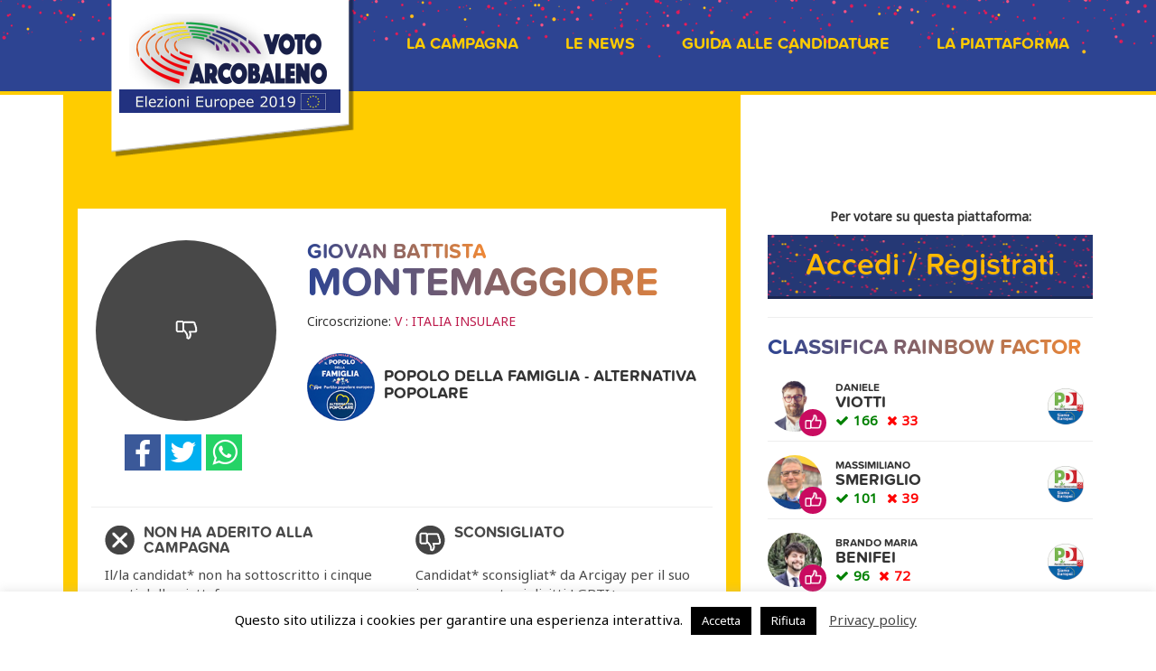

--- FILE ---
content_type: text/html; charset=UTF-8
request_url: https://europee2019.votoarcobaleno.it/candidati/giovan-battista-montemaggiore/
body_size: 82212
content:
<!DOCTYPE html>
<html lang="it-IT" prefix="og: http://ogp.me/ns# fb: http://ogp.me/ns/fb#">
<head>
<meta charset="UTF-8" />
<meta name="viewport" content="width=device-width, initial-scale=1.0">
<title>GIOVAN BATTISTA MONTEMAGGIORE | Elezioni Europee 2019 Votoarcobaleno</title>
    
    
<link rel="shortcut icon" href="https://europee2019.votoarcobaleno.it//favicon.ico" type="image/x-icon">
<link rel="icon" href="https://europee2019.votoarcobaleno.it//favicon.ico" type="image/x-icon">

<link rel="profile" href="http://gmpg.org/xfn/11" />
<link rel="stylesheet" type="text/css" media="all" href="https://europee2019.votoarcobaleno.it/wp-content/themes/arcigay-theme/style.css" />

<link href="https://fonts.googleapis.com/css?family=Noto+Sans" rel="stylesheet">


<!--                    Import font con typekit                                 -->
<script type="text/javascript" src="//use.typekit.net/rxc0hrr.js"></script>
<script type="text/javascript">try{Typekit.load();}catch(e){}</script>

<link rel="pingback" href="https://europee2019.votoarcobaleno.it/xmlrpc.php" />
 


<script src="https://cdnjs.cloudflare.com/ajax/libs/jquery/3.4.0/jquery.min.js"></script>



<link rel="stylesheet" href="https://cdnjs.cloudflare.com/ajax/libs/twitter-bootstrap/3.3.7/css/bootstrap.min.css" />
<script src="https://cdnjs.cloudflare.com/ajax/libs/twitter-bootstrap/3.3.7/js/bootstrap.min.js"></script>
<script>
    $(function () {
      $('[data-toggle="tooltip"]').tooltip()
    })
</script>
<link rel="stylesheet" href="https://cdnjs.cloudflare.com/ajax/libs/font-awesome/4.7.0/css/font-awesome.min.css" />
<script src="https://europee2019.votoarcobaleno.it/wp-content/themes/arcigay-theme/js/modernizr-1.6.min.js"></script>
<script src="https://cdnjs.cloudflare.com/ajax/libs/awesomplete/1.1.4/awesomplete.min.js"></script>

<meta name='robots' content='max-image-preview:large' />
<link rel="alternate" type="application/rss+xml" title="Elezioni Europee 2019 Votoarcobaleno &raquo; Feed" href="https://europee2019.votoarcobaleno.it/feed/" />
<link rel="alternate" type="application/rss+xml" title="Elezioni Europee 2019 Votoarcobaleno &raquo; Feed dei commenti" href="https://europee2019.votoarcobaleno.it/comments/feed/" />
<link rel="alternate" type="application/rss+xml" title="Elezioni Europee 2019 Votoarcobaleno &raquo; GIOVAN BATTISTA MONTEMAGGIORE Feed dei commenti" href="https://europee2019.votoarcobaleno.it/candidati/giovan-battista-montemaggiore/feed/" />
<link rel="alternate" title="oEmbed (JSON)" type="application/json+oembed" href="https://europee2019.votoarcobaleno.it/wp-json/oembed/1.0/embed?url=https%3A%2F%2Feuropee2019.votoarcobaleno.it%2Fcandidati%2Fgiovan-battista-montemaggiore%2F" />
<link rel="alternate" title="oEmbed (XML)" type="text/xml+oembed" href="https://europee2019.votoarcobaleno.it/wp-json/oembed/1.0/embed?url=https%3A%2F%2Feuropee2019.votoarcobaleno.it%2Fcandidati%2Fgiovan-battista-montemaggiore%2F&#038;format=xml" />
<style id='wp-img-auto-sizes-contain-inline-css' type='text/css'>
img:is([sizes=auto i],[sizes^="auto," i]){contain-intrinsic-size:3000px 1500px}
/*# sourceURL=wp-img-auto-sizes-contain-inline-css */
</style>
<style id='wp-emoji-styles-inline-css' type='text/css'>

	img.wp-smiley, img.emoji {
		display: inline !important;
		border: none !important;
		box-shadow: none !important;
		height: 1em !important;
		width: 1em !important;
		margin: 0 0.07em !important;
		vertical-align: -0.1em !important;
		background: none !important;
		padding: 0 !important;
	}
/*# sourceURL=wp-emoji-styles-inline-css */
</style>
<style id='wp-block-library-inline-css' type='text/css'>
:root{--wp-block-synced-color:#7a00df;--wp-block-synced-color--rgb:122,0,223;--wp-bound-block-color:var(--wp-block-synced-color);--wp-editor-canvas-background:#ddd;--wp-admin-theme-color:#007cba;--wp-admin-theme-color--rgb:0,124,186;--wp-admin-theme-color-darker-10:#006ba1;--wp-admin-theme-color-darker-10--rgb:0,107,160.5;--wp-admin-theme-color-darker-20:#005a87;--wp-admin-theme-color-darker-20--rgb:0,90,135;--wp-admin-border-width-focus:2px}@media (min-resolution:192dpi){:root{--wp-admin-border-width-focus:1.5px}}.wp-element-button{cursor:pointer}:root .has-very-light-gray-background-color{background-color:#eee}:root .has-very-dark-gray-background-color{background-color:#313131}:root .has-very-light-gray-color{color:#eee}:root .has-very-dark-gray-color{color:#313131}:root .has-vivid-green-cyan-to-vivid-cyan-blue-gradient-background{background:linear-gradient(135deg,#00d084,#0693e3)}:root .has-purple-crush-gradient-background{background:linear-gradient(135deg,#34e2e4,#4721fb 50%,#ab1dfe)}:root .has-hazy-dawn-gradient-background{background:linear-gradient(135deg,#faaca8,#dad0ec)}:root .has-subdued-olive-gradient-background{background:linear-gradient(135deg,#fafae1,#67a671)}:root .has-atomic-cream-gradient-background{background:linear-gradient(135deg,#fdd79a,#004a59)}:root .has-nightshade-gradient-background{background:linear-gradient(135deg,#330968,#31cdcf)}:root .has-midnight-gradient-background{background:linear-gradient(135deg,#020381,#2874fc)}:root{--wp--preset--font-size--normal:16px;--wp--preset--font-size--huge:42px}.has-regular-font-size{font-size:1em}.has-larger-font-size{font-size:2.625em}.has-normal-font-size{font-size:var(--wp--preset--font-size--normal)}.has-huge-font-size{font-size:var(--wp--preset--font-size--huge)}.has-text-align-center{text-align:center}.has-text-align-left{text-align:left}.has-text-align-right{text-align:right}.has-fit-text{white-space:nowrap!important}#end-resizable-editor-section{display:none}.aligncenter{clear:both}.items-justified-left{justify-content:flex-start}.items-justified-center{justify-content:center}.items-justified-right{justify-content:flex-end}.items-justified-space-between{justify-content:space-between}.screen-reader-text{border:0;clip-path:inset(50%);height:1px;margin:-1px;overflow:hidden;padding:0;position:absolute;width:1px;word-wrap:normal!important}.screen-reader-text:focus{background-color:#ddd;clip-path:none;color:#444;display:block;font-size:1em;height:auto;left:5px;line-height:normal;padding:15px 23px 14px;text-decoration:none;top:5px;width:auto;z-index:100000}html :where(.has-border-color){border-style:solid}html :where([style*=border-top-color]){border-top-style:solid}html :where([style*=border-right-color]){border-right-style:solid}html :where([style*=border-bottom-color]){border-bottom-style:solid}html :where([style*=border-left-color]){border-left-style:solid}html :where([style*=border-width]){border-style:solid}html :where([style*=border-top-width]){border-top-style:solid}html :where([style*=border-right-width]){border-right-style:solid}html :where([style*=border-bottom-width]){border-bottom-style:solid}html :where([style*=border-left-width]){border-left-style:solid}html :where(img[class*=wp-image-]){height:auto;max-width:100%}:where(figure){margin:0 0 1em}html :where(.is-position-sticky){--wp-admin--admin-bar--position-offset:var(--wp-admin--admin-bar--height,0px)}@media screen and (max-width:600px){html :where(.is-position-sticky){--wp-admin--admin-bar--position-offset:0px}}

/*# sourceURL=wp-block-library-inline-css */
</style><style id='global-styles-inline-css' type='text/css'>
:root{--wp--preset--aspect-ratio--square: 1;--wp--preset--aspect-ratio--4-3: 4/3;--wp--preset--aspect-ratio--3-4: 3/4;--wp--preset--aspect-ratio--3-2: 3/2;--wp--preset--aspect-ratio--2-3: 2/3;--wp--preset--aspect-ratio--16-9: 16/9;--wp--preset--aspect-ratio--9-16: 9/16;--wp--preset--color--black: #000000;--wp--preset--color--cyan-bluish-gray: #abb8c3;--wp--preset--color--white: #ffffff;--wp--preset--color--pale-pink: #f78da7;--wp--preset--color--vivid-red: #cf2e2e;--wp--preset--color--luminous-vivid-orange: #ff6900;--wp--preset--color--luminous-vivid-amber: #fcb900;--wp--preset--color--light-green-cyan: #7bdcb5;--wp--preset--color--vivid-green-cyan: #00d084;--wp--preset--color--pale-cyan-blue: #8ed1fc;--wp--preset--color--vivid-cyan-blue: #0693e3;--wp--preset--color--vivid-purple: #9b51e0;--wp--preset--gradient--vivid-cyan-blue-to-vivid-purple: linear-gradient(135deg,rgb(6,147,227) 0%,rgb(155,81,224) 100%);--wp--preset--gradient--light-green-cyan-to-vivid-green-cyan: linear-gradient(135deg,rgb(122,220,180) 0%,rgb(0,208,130) 100%);--wp--preset--gradient--luminous-vivid-amber-to-luminous-vivid-orange: linear-gradient(135deg,rgb(252,185,0) 0%,rgb(255,105,0) 100%);--wp--preset--gradient--luminous-vivid-orange-to-vivid-red: linear-gradient(135deg,rgb(255,105,0) 0%,rgb(207,46,46) 100%);--wp--preset--gradient--very-light-gray-to-cyan-bluish-gray: linear-gradient(135deg,rgb(238,238,238) 0%,rgb(169,184,195) 100%);--wp--preset--gradient--cool-to-warm-spectrum: linear-gradient(135deg,rgb(74,234,220) 0%,rgb(151,120,209) 20%,rgb(207,42,186) 40%,rgb(238,44,130) 60%,rgb(251,105,98) 80%,rgb(254,248,76) 100%);--wp--preset--gradient--blush-light-purple: linear-gradient(135deg,rgb(255,206,236) 0%,rgb(152,150,240) 100%);--wp--preset--gradient--blush-bordeaux: linear-gradient(135deg,rgb(254,205,165) 0%,rgb(254,45,45) 50%,rgb(107,0,62) 100%);--wp--preset--gradient--luminous-dusk: linear-gradient(135deg,rgb(255,203,112) 0%,rgb(199,81,192) 50%,rgb(65,88,208) 100%);--wp--preset--gradient--pale-ocean: linear-gradient(135deg,rgb(255,245,203) 0%,rgb(182,227,212) 50%,rgb(51,167,181) 100%);--wp--preset--gradient--electric-grass: linear-gradient(135deg,rgb(202,248,128) 0%,rgb(113,206,126) 100%);--wp--preset--gradient--midnight: linear-gradient(135deg,rgb(2,3,129) 0%,rgb(40,116,252) 100%);--wp--preset--font-size--small: 13px;--wp--preset--font-size--medium: 20px;--wp--preset--font-size--large: 36px;--wp--preset--font-size--x-large: 42px;--wp--preset--spacing--20: 0.44rem;--wp--preset--spacing--30: 0.67rem;--wp--preset--spacing--40: 1rem;--wp--preset--spacing--50: 1.5rem;--wp--preset--spacing--60: 2.25rem;--wp--preset--spacing--70: 3.38rem;--wp--preset--spacing--80: 5.06rem;--wp--preset--shadow--natural: 6px 6px 9px rgba(0, 0, 0, 0.2);--wp--preset--shadow--deep: 12px 12px 50px rgba(0, 0, 0, 0.4);--wp--preset--shadow--sharp: 6px 6px 0px rgba(0, 0, 0, 0.2);--wp--preset--shadow--outlined: 6px 6px 0px -3px rgb(255, 255, 255), 6px 6px rgb(0, 0, 0);--wp--preset--shadow--crisp: 6px 6px 0px rgb(0, 0, 0);}:where(.is-layout-flex){gap: 0.5em;}:where(.is-layout-grid){gap: 0.5em;}body .is-layout-flex{display: flex;}.is-layout-flex{flex-wrap: wrap;align-items: center;}.is-layout-flex > :is(*, div){margin: 0;}body .is-layout-grid{display: grid;}.is-layout-grid > :is(*, div){margin: 0;}:where(.wp-block-columns.is-layout-flex){gap: 2em;}:where(.wp-block-columns.is-layout-grid){gap: 2em;}:where(.wp-block-post-template.is-layout-flex){gap: 1.25em;}:where(.wp-block-post-template.is-layout-grid){gap: 1.25em;}.has-black-color{color: var(--wp--preset--color--black) !important;}.has-cyan-bluish-gray-color{color: var(--wp--preset--color--cyan-bluish-gray) !important;}.has-white-color{color: var(--wp--preset--color--white) !important;}.has-pale-pink-color{color: var(--wp--preset--color--pale-pink) !important;}.has-vivid-red-color{color: var(--wp--preset--color--vivid-red) !important;}.has-luminous-vivid-orange-color{color: var(--wp--preset--color--luminous-vivid-orange) !important;}.has-luminous-vivid-amber-color{color: var(--wp--preset--color--luminous-vivid-amber) !important;}.has-light-green-cyan-color{color: var(--wp--preset--color--light-green-cyan) !important;}.has-vivid-green-cyan-color{color: var(--wp--preset--color--vivid-green-cyan) !important;}.has-pale-cyan-blue-color{color: var(--wp--preset--color--pale-cyan-blue) !important;}.has-vivid-cyan-blue-color{color: var(--wp--preset--color--vivid-cyan-blue) !important;}.has-vivid-purple-color{color: var(--wp--preset--color--vivid-purple) !important;}.has-black-background-color{background-color: var(--wp--preset--color--black) !important;}.has-cyan-bluish-gray-background-color{background-color: var(--wp--preset--color--cyan-bluish-gray) !important;}.has-white-background-color{background-color: var(--wp--preset--color--white) !important;}.has-pale-pink-background-color{background-color: var(--wp--preset--color--pale-pink) !important;}.has-vivid-red-background-color{background-color: var(--wp--preset--color--vivid-red) !important;}.has-luminous-vivid-orange-background-color{background-color: var(--wp--preset--color--luminous-vivid-orange) !important;}.has-luminous-vivid-amber-background-color{background-color: var(--wp--preset--color--luminous-vivid-amber) !important;}.has-light-green-cyan-background-color{background-color: var(--wp--preset--color--light-green-cyan) !important;}.has-vivid-green-cyan-background-color{background-color: var(--wp--preset--color--vivid-green-cyan) !important;}.has-pale-cyan-blue-background-color{background-color: var(--wp--preset--color--pale-cyan-blue) !important;}.has-vivid-cyan-blue-background-color{background-color: var(--wp--preset--color--vivid-cyan-blue) !important;}.has-vivid-purple-background-color{background-color: var(--wp--preset--color--vivid-purple) !important;}.has-black-border-color{border-color: var(--wp--preset--color--black) !important;}.has-cyan-bluish-gray-border-color{border-color: var(--wp--preset--color--cyan-bluish-gray) !important;}.has-white-border-color{border-color: var(--wp--preset--color--white) !important;}.has-pale-pink-border-color{border-color: var(--wp--preset--color--pale-pink) !important;}.has-vivid-red-border-color{border-color: var(--wp--preset--color--vivid-red) !important;}.has-luminous-vivid-orange-border-color{border-color: var(--wp--preset--color--luminous-vivid-orange) !important;}.has-luminous-vivid-amber-border-color{border-color: var(--wp--preset--color--luminous-vivid-amber) !important;}.has-light-green-cyan-border-color{border-color: var(--wp--preset--color--light-green-cyan) !important;}.has-vivid-green-cyan-border-color{border-color: var(--wp--preset--color--vivid-green-cyan) !important;}.has-pale-cyan-blue-border-color{border-color: var(--wp--preset--color--pale-cyan-blue) !important;}.has-vivid-cyan-blue-border-color{border-color: var(--wp--preset--color--vivid-cyan-blue) !important;}.has-vivid-purple-border-color{border-color: var(--wp--preset--color--vivid-purple) !important;}.has-vivid-cyan-blue-to-vivid-purple-gradient-background{background: var(--wp--preset--gradient--vivid-cyan-blue-to-vivid-purple) !important;}.has-light-green-cyan-to-vivid-green-cyan-gradient-background{background: var(--wp--preset--gradient--light-green-cyan-to-vivid-green-cyan) !important;}.has-luminous-vivid-amber-to-luminous-vivid-orange-gradient-background{background: var(--wp--preset--gradient--luminous-vivid-amber-to-luminous-vivid-orange) !important;}.has-luminous-vivid-orange-to-vivid-red-gradient-background{background: var(--wp--preset--gradient--luminous-vivid-orange-to-vivid-red) !important;}.has-very-light-gray-to-cyan-bluish-gray-gradient-background{background: var(--wp--preset--gradient--very-light-gray-to-cyan-bluish-gray) !important;}.has-cool-to-warm-spectrum-gradient-background{background: var(--wp--preset--gradient--cool-to-warm-spectrum) !important;}.has-blush-light-purple-gradient-background{background: var(--wp--preset--gradient--blush-light-purple) !important;}.has-blush-bordeaux-gradient-background{background: var(--wp--preset--gradient--blush-bordeaux) !important;}.has-luminous-dusk-gradient-background{background: var(--wp--preset--gradient--luminous-dusk) !important;}.has-pale-ocean-gradient-background{background: var(--wp--preset--gradient--pale-ocean) !important;}.has-electric-grass-gradient-background{background: var(--wp--preset--gradient--electric-grass) !important;}.has-midnight-gradient-background{background: var(--wp--preset--gradient--midnight) !important;}.has-small-font-size{font-size: var(--wp--preset--font-size--small) !important;}.has-medium-font-size{font-size: var(--wp--preset--font-size--medium) !important;}.has-large-font-size{font-size: var(--wp--preset--font-size--large) !important;}.has-x-large-font-size{font-size: var(--wp--preset--font-size--x-large) !important;}
/*# sourceURL=global-styles-inline-css */
</style>

<style id='classic-theme-styles-inline-css' type='text/css'>
/*! This file is auto-generated */
.wp-block-button__link{color:#fff;background-color:#32373c;border-radius:9999px;box-shadow:none;text-decoration:none;padding:calc(.667em + 2px) calc(1.333em + 2px);font-size:1.125em}.wp-block-file__button{background:#32373c;color:#fff;text-decoration:none}
/*# sourceURL=/wp-includes/css/classic-themes.min.css */
</style>
<link rel='stylesheet' id='auth0-widget-css' href='https://europee2019.votoarcobaleno.it/wp-content/plugins/auth0/assets/css/main.css?ver=4.6.2' type='text/css' media='all' />
<link rel='stylesheet' id='cookie-law-info-css' href='https://europee2019.votoarcobaleno.it/wp-content/plugins/cookie-law-info/legacy/public/css/cookie-law-info-public.css?ver=3.4.0' type='text/css' media='all' />
<link rel='stylesheet' id='cookie-law-info-gdpr-css' href='https://europee2019.votoarcobaleno.it/wp-content/plugins/cookie-law-info/legacy/public/css/cookie-law-info-gdpr.css?ver=3.4.0' type='text/css' media='all' />
<link rel='stylesheet' id='lbwps-styles-photoswipe5-main-css' href='https://europee2019.votoarcobaleno.it/wp-content/plugins/lightbox-photoswipe/assets/ps5/styles/main.css?ver=5.8.2' type='text/css' media='all' />
<link rel='stylesheet' id='taxonomy-image-plugin-public-css' href='https://europee2019.votoarcobaleno.it/wp-content/plugins/taxonomy-images/css/style.css?ver=0.9.6' type='text/css' media='screen' />
<link rel='stylesheet' id='slb_core-css' href='https://europee2019.votoarcobaleno.it/wp-content/plugins/simple-lightbox/client/css/app.css?ver=2.9.4' type='text/css' media='all' />
<script type="text/javascript" src="https://europee2019.votoarcobaleno.it/wp-includes/js/jquery/jquery.min.js?ver=3.7.1" id="jquery-core-js"></script>
<script type="text/javascript" src="https://europee2019.votoarcobaleno.it/wp-includes/js/jquery/jquery-migrate.min.js?ver=3.4.1" id="jquery-migrate-js"></script>
<script type="text/javascript" id="ajaxjs-js-extra">
/* <![CDATA[ */
var ag19_vars = {"ajaxurl":"https://europee2019.votoarcobaleno.it/wp-admin/admin-ajax.php"};
//# sourceURL=ajaxjs-js-extra
/* ]]> */
</script>
<script type="text/javascript" src="https://europee2019.votoarcobaleno.it/wp-content/themes/arcigay-theme/js/ajax-voti.js?v=1769983993&amp;ver=6.9" id="ajaxjs-js"></script>
<script type="text/javascript" id="cookie-law-info-js-extra">
/* <![CDATA[ */
var Cli_Data = {"nn_cookie_ids":[],"cookielist":[],"non_necessary_cookies":[],"ccpaEnabled":"","ccpaRegionBased":"","ccpaBarEnabled":"","strictlyEnabled":["necessary","obligatoire"],"ccpaType":"gdpr","js_blocking":"","custom_integration":"","triggerDomRefresh":"","secure_cookies":""};
var cli_cookiebar_settings = {"animate_speed_hide":"500","animate_speed_show":"500","background":"#FFF","border":"#b1a6a6c2","border_on":"","button_1_button_colour":"#000","button_1_button_hover":"#000000","button_1_link_colour":"#fff","button_1_as_button":"1","button_1_new_win":"","button_2_button_colour":"#333","button_2_button_hover":"#292929","button_2_link_colour":"#444","button_2_as_button":"","button_2_hidebar":"1","button_3_button_colour":"#000","button_3_button_hover":"#000000","button_3_link_colour":"#fff","button_3_as_button":"1","button_3_new_win":"","button_4_button_colour":"#000","button_4_button_hover":"#000000","button_4_link_colour":"#fff","button_4_as_button":"1","button_7_button_colour":"#61a229","button_7_button_hover":"#4e8221","button_7_link_colour":"#fff","button_7_as_button":"1","button_7_new_win":"","font_family":"inherit","header_fix":"","notify_animate_hide":"","notify_animate_show":"","notify_div_id":"#cookie-law-info-bar","notify_position_horizontal":"right","notify_position_vertical":"bottom","scroll_close":"","scroll_close_reload":"","accept_close_reload":"","reject_close_reload":"","showagain_tab":"","showagain_background":"#fff","showagain_border":"#000","showagain_div_id":"#cookie-law-info-again","showagain_x_position":"100px","text":"#000","show_once_yn":"","show_once":"10000","logging_on":"","as_popup":"","popup_overlay":"1","bar_heading_text":"","cookie_bar_as":"banner","popup_showagain_position":"bottom-right","widget_position":"left"};
var log_object = {"ajax_url":"https://europee2019.votoarcobaleno.it/wp-admin/admin-ajax.php"};
//# sourceURL=cookie-law-info-js-extra
/* ]]> */
</script>
<script type="text/javascript" src="https://europee2019.votoarcobaleno.it/wp-content/plugins/cookie-law-info/legacy/public/js/cookie-law-info-public.js?ver=3.4.0" id="cookie-law-info-js"></script>
<link rel="https://api.w.org/" href="https://europee2019.votoarcobaleno.it/wp-json/" /><link rel="EditURI" type="application/rsd+xml" title="RSD" href="https://europee2019.votoarcobaleno.it/xmlrpc.php?rsd" />
<meta name="generator" content="WordPress 6.9" />
<link rel="canonical" href="https://europee2019.votoarcobaleno.it/candidati/giovan-battista-montemaggiore/" />
<link rel='shortlink' href='https://europee2019.votoarcobaleno.it/?p=2405' />
<style type="text/css" media="screen">
        html { margin-top: 0px !important; }
        * html body { margin-top: 0px !important; }
        </style>
    <!-- START - Open Graph and Twitter Card Tags 3.3.9 -->
     <!-- Facebook Open Graph -->
      <meta property="og:locale" content="it_IT"/>
      <meta property="og:site_name" content="Elezioni Europee 2019 Votoarcobaleno"/>
      <meta property="og:title" content="GIOVAN BATTISTA MONTEMAGGIORE"/>
      <meta property="og:url" content="https://europee2019.votoarcobaleno.it/candidati/giovan-battista-montemaggiore/"/>
      <meta property="og:type" content="article"/>
      <meta property="og:description" content="Vota anche tu i/le candidat* su votoarcobaleno.it"/>
      <meta property="og:image" content="https://europee2019.votoarcobaleno.it/wp-content/uploads/2019/05/opengraph.jpg"/>
      <meta property="og:image:url" content="https://europee2019.votoarcobaleno.it/wp-content/uploads/2019/05/opengraph.jpg"/>
      <meta property="og:image:secure_url" content="https://europee2019.votoarcobaleno.it/wp-content/uploads/2019/05/opengraph.jpg"/>
      <meta property="article:publisher" content="https://www.facebook.com/Arcigay/"/>
     <!-- Google+ / Schema.org -->
     <!-- Twitter Cards -->
      <meta name="twitter:title" content="GIOVAN BATTISTA MONTEMAGGIORE"/>
      <meta name="twitter:url" content="https://europee2019.votoarcobaleno.it/candidati/giovan-battista-montemaggiore/"/>
      <meta name="twitter:description" content="Vota anche tu i/le candidat* su votoarcobaleno.it"/>
      <meta name="twitter:image" content="https://europee2019.votoarcobaleno.it/wp-content/uploads/2019/05/opengraph.jpg"/>
      <meta name="twitter:card" content="summary_large_image"/>
      <meta name="twitter:site" content="@arcigay"/>
     <!-- SEO -->
      <meta name="description" content="Vota anche tu i/le candidat* su votoarcobaleno.it"/>
     <!-- Misc. tags -->
     <!-- is_singular -->
    <!-- END - Open Graph and Twitter Card Tags 3.3.9 -->
        
    


<style>
  @media (max-width: 991px) {
    .navbar-header {
        float: none;
    }
    .navbar-left,.navbar-right {
        float: none !important;
    }
    .navbar-toggle {
        display: block;
    }
    .navbar-collapse {
        border-top: 1px solid transparent;
        box-shadow: inset 0 1px 0 rgba(255,255,255,0.1);
    }
    .navbar-fixed-top {
        top: 0;
        border-width: 0 0 1px;
    }
    .navbar-collapse.collapse {
        display: none!important;
    }
    .navbar-nav {
        float: none!important;
        margin-top: 7.5px;
    }
    .navbar-nav>li {
        float: none;
    }
    .navbar-nav>li>a {
        padding-top: 10px;
        padding-bottom: 10px;
    }
    .collapse.in{
        display:block !important;
    }
  }
  @media(min-width:992px) and (max-width:1199px) {
    #nav ul li {
      margin-left:5px;
      margin-right:5px;
    }
    #nav ul li a {
      font-size:15px;
    }
  }
</style>
</head>
 
<body class="wp-singular candidati-template-default single single-candidati postid-2405 wp-theme-arcigay-theme candidati-giovan-battista-montemaggiore">


    <div id="fb-root"></div>
    <script>
        window.fbAsyncInit = function(){
            FB.init({
                appId   : '443338399134725',
                status  : true,
                cookie  : true,
                xfbml   : true,
                oauth   : true
            });
        };
        (function(d){
            var js, id = 'facebook-jssdk', ref = d.getElementsByTagName('script')[0];
            if (d.getElementById(id)) {return;}
            js = d.createElement('script'); js.id = id; js.async = true;
            js.src = "//connect.facebook.net/it_IT/all.js";
            ref.parentNode.insertBefore(js, ref);
        }(document));
    </script>

    <!--div id="fb-root"></div>
<script>(function(d, s, id) {
  var js, fjs = d.getElementsByTagName(s)[0];
  if (d.getElementById(id)) return;
  js = d.createElement(s); js.id = id;
  js.src = "//connect.facebook.net/it_IT/all.js#xfbml=1&appId=443338399134725";
  fjs.parentNode.insertBefore(js, fjs);
}(document, 'script', 'facebook-jssdk'));</script-->

    
        <div id="wrapper">
            <div id="header">

                <nav class="navbar navbar-default" style="background:none;border:none;">
                  <div class="container">

                    <div class="collapse navbar-collapse" id="bs-example-navbar-collapse-1">
             <!--          <ul class="nav navbar-nav navbar-right">
                        <li class="active"><a href="#">Link <span class="sr-only">(current)</span></a></li>
                        <li><a href="#">Link</a></li>
                      </ul>
 -->
                      <div id="nav" class="menu-main-menu-container"><ul id="menu-main-menu" class="nav navbar-nav navbar-right "><li id="menu-item-14" class="menu-item menu-item-type-post_type menu-item-object-page menu-item-14"><a href="https://europee2019.votoarcobaleno.it/la-campagna/">La campagna</a></li>
<li id="menu-item-4444" class="menu-item menu-item-type-post_type menu-item-object-page menu-item-4444"><a href="https://europee2019.votoarcobaleno.it/news/">Le news</a></li>
<li id="menu-item-1423" class="menu-item menu-item-type-custom menu-item-object-custom menu-item-1423"><a href="/candidati">Guida alle candidature</a></li>
<li id="menu-item-3442" class="menu-item menu-item-type-post_type menu-item-object-page menu-item-3442"><a href="https://europee2019.votoarcobaleno.it/la-piattaforma/">La piattaforma</a></li>
</ul></div>                    </div><!-- /.navbar-collapse -->

                    <!-- Brand and toggle get grouped for better mobile display -->
                    <div class="navbar-header">


                        <!-- Collect the nav links, forms, and other content for toggling -->


                      <button type="button" class="navbar-toggle collapsed" data-toggle="collapse" data-target="#bs-example-navbar-collapse-1" aria-expanded="false">
                        <span class="sr-only">Toggle navigation</span>
                        <span class="icon-bar"></span>
                        <span class="icon-bar"></span>
                        <span class="icon-bar"></span>
                      </button>
                      
                          <a id="logo" class="navbar-brand logo" href="https://europee2019.votoarcobaleno.it">
                                <img class="img-responsive" src="https://europee2019.votoarcobaleno.it/wp-content/themes/arcigay-theme/img/logo.jpg">
                          </a><!-- logo -->
                    </div>

                   
                  </div><!-- /.container-fluid -->
                </nav>

        </div><!-- header -->
        <div>















<div class="container">
    <div class="row">
        <div class="col-md-8">

            <div class="content">

                


                <div class="row">
                    <div class="col-sm-4">
                        
                        <div class='avatar_no center-block'></div>
                        <div class="social candidato" style="display:table;margin:15px auto;">
                            <span class="facebook" data-toggle="tooltip" data-placement="bottom" title="Condividi su Facebook"><a data-nomesocial="GIOVAN BATTISTA MONTEMAGGIORE" data-value="0" data-adesione="" href="#">
                                <i class="fa fa-facebook" aria-hidden="true"></i>
                            </a></span>
                            <span class="twitter" data-toggle="tooltip" data-placement="bottom" title="Condividi su Twitter"><a data-nomesocial="GIOVAN BATTISTA MONTEMAGGIORE" data-value="0" data-adesione=""  href="#">
                                <i class="fa fa-twitter" aria-hidden="true"></i>
                            </a></span>
                            <span class="whatsapp" data-toggle="tooltip" data-placement="bottom" title="Condividi con Whatsapp"><a data-nomesocial="GIOVAN BATTISTA MONTEMAGGIORE" data-value="0" data-adesione=""  href="#">
                                <i class="fa fa-whatsapp" aria-hidden="true"></i>
                            </a></span>
                        </div>

                    </div>
                    <div class="col-sm-8">
                        <h2 id="nome_candidato">GIOVAN BATTISTA</h2>
                        <h1 id="cognome_candidato">MONTEMAGGIORE</h1>
                                                                        <p>Circoscrizione: 
                                                <a style="margin-right:5px;color:#BD1B4C;" href="https://europee2019.votoarcobaleno.it/circoscrizione/isole/">
                            V : ITALIA INSULARE</a>
                                                </p>

                        <div class="clear clearfix"></div>

                                                <div class="media">
                          
                                                            <div class="media-left media-middle">
                                <img class="media-object" style="width:75px;height:75px;" src="https://europee2019.votoarcobaleno.it/wp-content/uploads/2019/05/012POPOLODELLAFAMIGLIAALTERNATIVAPOPOLARE_SIE.png" />
                                </div>
                                <div class="media-body media-middle">
                                  <h4 class="media-heading">POPOLO DELLA FAMIGLIA - ALTERNATIVA POPOLARE</h4>
                                </div>
                            
                          
                        </div>





                        
                        



                        
                    </div>
                </div>


                <div id="approvato_box">
                    <div class="left_a col-sm-6">
                                                    <img class='' src='https://europee2019.votoarcobaleno.it/wp-content/themes/arcigay-theme/img/firmatono_ilga.png'/>
                            <p class="title dark">NON HA ADERITO ALLA CAMPAGNA</p>
                            <p class="desc dark" >Il/la candidat* non ha sottoscritto i cinque punti della piattaforma.</p>

                         
                    </div>
                    <div class="right_b col-sm-6">

                                                   <img class='' src='https://europee2019.votoarcobaleno.it/wp-content/themes/arcigay-theme/img/sconsigliato_nero.png'/>
                            <p class="title dark">SCONSIGLIATO</p>
                            <p class="desc dark" >Candidat* sconsigliat* da Arcigay per il suo impegno contro i diritti LGBTI+</p>

                         
                    </div>
                </div>

                <div class="clear clearfix"></div>

                
                
                <div class="clear clearfix"></div>

                <div id="rainbow_container">
                
                    <div id="rainbow_box">
                        <p class="title">VOTA IL SUO FATTORE RAINBOW</p>
                        <p class="sub">Il/La candidato/a è amico/a dei diritti LGBTI? Sei tu a deciderlo!</p>
                        

                                                            <div class="check-msg accedi"  data-toggle="modal" data-target="#auth0-modal">Per votare devi accedere/registrarti</div>
                                <div id="tasti_voto">
                                    <div class="button_rainbow" id="piu_rainbow" data-toggle="modal" data-target="#auth0-modal">+</div>
                                    <div class="button_rainbow" id="meno_rainbow" data-toggle="modal" data-target="#auth0-modal">-</div>
                                </div>

                            
                        <div id="rainbow_center" >
                            <script type="text/javascript">
                            jQuery(document).ready(function($){
                                var index_r = 100;
                                var rsn = -1;
                                $("#cursore_rainbow").rotate({angle:0.9*index_r*rsn});
                                $("#cursore_rainbow").fadeIn('fast');
                            });
                            </script>
                            <img src="https://europee2019.votoarcobaleno.it/wp-content/themes/arcigay-theme/img/votazioni/votazioni_cursore2.png" id="cursore_rainbow" />
                            <div id="votazioni_info" class="neg">
                                <p class="percent">
                                <span class="number">100</span><span class="perc">%</span>
                                </p>
                                <p class="adj">Unfriendly</p>
                                <p class="voti">
                                    <span id="index_meno" class="voto">2</span>
                                    <span id="index_piu" class="voto">0</span>
                                </p>
                            </div>
                        </div>

                        <div id="data_temp"></div>  

                    </div>

                    <div class="clear clearfix"></div>

                    <div id="social_voto" class="bottone">

                        <div class="col-sm-8">
                            <p>Condividi il tuo voto</p>
                        </div>
                        <div class="col-sm-4">
                            <div class="social pull-right">
                                <span class="facebook" data-toggle="tooltip" data-placement="bottom" title="Condividi su Facebook"><a data-nomesocial="GIOVAN BATTISTA MONTEMAGGIORE" href="#">
                                    <i class="fa fa-facebook" aria-hidden="true"></i>
                                </a></span>
                                <span class="twitter" data-toggle="tooltip" data-placement="bottom" title="Condividi su Twitter"><a data-nomesocial="GIOVAN BATTISTA MONTEMAGGIORE" href="#">
                                    <i class="fa fa-twitter" aria-hidden="true"></i>
                                </a></span>
                                <span class="whatsapp" data-toggle="tooltip" data-placement="bottom" title="Condividi con Whatsapp"><a data-nomesocial="GIOVAN BATTISTA MONTEMAGGIORE" href="#">
                                    <i class="fa fa-whatsapp" aria-hidden="true"></i>
                                </a></span>
                            </div>
                        </div>

                        </div>

                        <p class="text-center" style="margin-top:15px;">In caso di problemi con il voto <a href="https://europee2019.votoarcobaleno.it/modalita-di-autenticazione-per-il-voto/">cliccare qui</a>


                    </div>

                </div>  

                              

                                    <!--     <div class="clear clearfix"></div>

                                        <div id="rainbow_box">

                                            <div class="overlay"></div>

                                            <p class="title">VOTA IL SUO FATTORE RAINBOW</p>
                                            <p class="sub">L'eurodeputato è più o meno gay friendly? sei tu a deciderlo.</p>

                                            <div data-post="2405" class="button_rainbow" id="piu_rainbow">+</div>

                                            <div id="rainbow_center" >
                                                <script type="text/javascript">
                                                jQuery(document).ready(function($){
                                                    var index_r = 100;
                                                                                                            var r = -1;
                                                                                                        $("#cursore_rainbow").rotate({angle:0.9*index_r*r});
                                                });
                                                </script>
                                                <img src="https://europee2019.votoarcobaleno.it/wp-content/themes/arcigay-theme/img/votazioni/votazioni_cursore2.png" id="cursore_rainbow" />
                                                <div id="votazioni_info" >
                                                    <p class="percent"><span class="number">100</span>%</p>
                                                    <p class="adj" >
                                                    unfriendly                                                        

                                                    </p>
                                                    <p id="index_meno" > <span class="voto"> 2 </span> <img id="meno_rainbow_small" src="https://europee2019.votoarcobaleno.it/wp-content/themes/arcigay-theme/img/votazioni/voti_negativi.png"></p>
                                                    <p id="index_piu" > <span class="voto"> 0</span> <img id="piu_rainbow_small" src="https://europee2019.votoarcobaleno.it/wp-content/themes/arcigay-theme/img/votazioni/voti_positivi.png"></p>
                                                </div>
                                            </div>

                                            <div data-post="2405" class="button_rainbow" id="meno_rainbow">-</div>
                                            <div id="data_temp"></div>
                                            <div id="social_voto" >
                                                <a href="#" class="condividi_voto" >CONDIVIDI SU FACEBOOK</a>
                                                <a href="#" class="condividi_voto" >CONDIVIDI SU TWITTER</a>
                                            </div>
                                        </div> -->

                           
                            
          </div><!-- content -->


       

        <div class="col-md-4">
<div id="right-sidebar">




        
            <p class="text-center"><strong>Per votare su questa piattaforma:</strong></p>
            <a href="#" class="bottone" style="display:block;" data-toggle="modal" data-target="#auth0-modal">Accedi / Registrati</a>
            
            <hr />

        
    
    	
        <h3 class="text-uppercase classifica-title">Classifica Rainbow Factor</h3><a class="candidato-sidebar" data-tipo="candidati" data-slug="daniele-viotti" href="https://europee2019.votoarcobaleno.it/candidati/daniele-viotti/"><div class="partito-sidebar" data-toggle="tooltip" data-placement="bottom" title="PARTITO DEMOCRATICO"><img src="https://europee2019.votoarcobaleno.it/wp-content/uploads/2019/05/029PARTITODEMOCRATICO_SIE.png" class="img-responsive" alt="PARTITO DEMOCRATICO"  /></div><div style="height:60px;" data-toggle="tooltip" data-placement="left" title="Approvato da Arcigay" ><div class="pull-left"><div class="img_candidato" style="background-image:url(https://europee2019.votoarcobaleno.it/wp-content/uploads/2019/05/image-47-150x150.png);"><div class="avatar_si center-block semaforo_candidato"></div></div></div><div style="margin-top:5px;margin-left:10px;float: left;  max-width: calc(100% - 120px);"><h6 class="text-uppercase" style="margin:0;color:#333;-webkit-text-fill-color:#333;">DANIELE</h6><h4 class="text-uppercase" style="margin-top:0;margin-bottom:0px;color:#333;-webkit-text-fill-color:#333;">VIOTTI</h4><p class="voti"><span id="index_piu" class="voto">166</span><span id="index_meno" class="voto">33</span></p></div></div></a><div class="clear clearfix"></div><a class="candidato-sidebar" data-tipo="candidati" data-slug="massimiliano-smeriglio" href="https://europee2019.votoarcobaleno.it/candidati/massimiliano-smeriglio/"><div class="partito-sidebar" data-toggle="tooltip" data-placement="bottom" title="PARTITO DEMOCRATICO"><img src="https://europee2019.votoarcobaleno.it/wp-content/uploads/2019/05/029PARTITODEMOCRATICO_SIE.png" class="img-responsive" alt="PARTITO DEMOCRATICO"  /></div><div style="height:60px;" data-toggle="tooltip" data-placement="left" title="Approvato da Arcigay" ><div class="pull-left"><div class="img_candidato" style="background-image:url(https://europee2019.votoarcobaleno.it/wp-content/uploads/2019/05/image-22-150x150.png);"><div class="avatar_si center-block semaforo_candidato"></div></div></div><div style="margin-top:5px;margin-left:10px;float: left;  max-width: calc(100% - 120px);"><h6 class="text-uppercase" style="margin:0;color:#333;-webkit-text-fill-color:#333;">MASSIMILIANO</h6><h4 class="text-uppercase" style="margin-top:0;margin-bottom:0px;color:#333;-webkit-text-fill-color:#333;">SMERIGLIO</h4><p class="voti"><span id="index_piu" class="voto">101</span><span id="index_meno" class="voto">39</span></p></div></div></a><div class="clear clearfix"></div><a class="candidato-sidebar" data-tipo="candidati" data-slug="brando-maria-benifei" href="https://europee2019.votoarcobaleno.it/candidati/brando-maria-benifei/"><div class="partito-sidebar" data-toggle="tooltip" data-placement="bottom" title="PARTITO DEMOCRATICO"><img src="https://europee2019.votoarcobaleno.it/wp-content/uploads/2019/05/029PARTITODEMOCRATICO_SIE.png" class="img-responsive" alt="PARTITO DEMOCRATICO"  /></div><div style="height:60px;" data-toggle="tooltip" data-placement="left" title="Approvato da Arcigay" ><div class="pull-left"><div class="img_candidato" style="background-image:url(https://europee2019.votoarcobaleno.it/wp-content/uploads/2019/05/iyRqpvnP_400x400-150x150.jpg);"><div class="avatar_si center-block semaforo_candidato"></div></div></div><div style="margin-top:5px;margin-left:10px;float: left;  max-width: calc(100% - 120px);"><h6 class="text-uppercase" style="margin:0;color:#333;-webkit-text-fill-color:#333;">BRANDO MARIA</h6><h4 class="text-uppercase" style="margin-top:0;margin-bottom:0px;color:#333;-webkit-text-fill-color:#333;">BENIFEI</h4><p class="voti"><span id="index_piu" class="voto">96</span><span id="index_meno" class="voto">72</span></p></div></div></a><div class="clear clearfix"></div><a class="candidato-sidebar" data-tipo="candidati" data-slug="marilena-grassadonia" href="https://europee2019.votoarcobaleno.it/candidati/marilena-grassadonia/"><div class="partito-sidebar" data-toggle="tooltip" data-placement="bottom" title=""SINISTRA": RIFONDAZIONE COMUNISTA - SINISTRA EUROPEA - SINISTRA ITALIANA"><img src="https://europee2019.votoarcobaleno.it/wp-content/uploads/2019/05/021SINISTRARIFONDAZIONECOMUNISTASINISTRAEUROPEASINISTRAITALIANA_SIE.png" class="img-responsive" alt=""SINISTRA": RIFONDAZIONE COMUNISTA - SINISTRA EUROPEA - SINISTRA ITALIANA"  /></div><div style="height:60px;" data-toggle="tooltip" data-placement="left" title="Approvato da Arcigay" ><div class="pull-left"><div class="img_candidato" style="background-image:url(https://europee2019.votoarcobaleno.it/wp-content/uploads/2019/05/58374738_2289995067987867_436873232851664896_n.jpg);"><div class="avatar_si center-block semaforo_candidato"></div></div></div><div style="margin-top:5px;margin-left:10px;float: left;  max-width: calc(100% - 120px);"><h6 class="text-uppercase" style="margin:0;color:#333;-webkit-text-fill-color:#333;">MARILENA</h6><h4 class="text-uppercase" style="margin-top:0;margin-bottom:0px;color:#333;-webkit-text-fill-color:#333;">GRASSADONIA</h4><p class="voti"><span id="index_piu" class="voto">71</span><span id="index_meno" class="voto">25</span></p></div></div></a><div class="clear clearfix"></div><a class="candidato-sidebar" data-tipo="candidati" data-slug="roberta-mori" href="https://europee2019.votoarcobaleno.it/candidati/roberta-mori/"><div class="partito-sidebar" data-toggle="tooltip" data-placement="bottom" title="PARTITO DEMOCRATICO"><img src="https://europee2019.votoarcobaleno.it/wp-content/uploads/2019/05/029PARTITODEMOCRATICO_SIE.png" class="img-responsive" alt="PARTITO DEMOCRATICO"  /></div><div style="height:60px;" data-toggle="tooltip" data-placement="left" title="Approvato da Arcigay" ><div class="pull-left"><div class="img_candidato" style="background-image:url(https://europee2019.votoarcobaleno.it/wp-content/uploads/2019/05/image-35-150x150.png);"><div class="avatar_si center-block semaforo_candidato"></div></div></div><div style="margin-top:5px;margin-left:10px;float: left;  max-width: calc(100% - 120px);"><h6 class="text-uppercase" style="margin:0;color:#333;-webkit-text-fill-color:#333;">ROBERTA</h6><h4 class="text-uppercase" style="margin-top:0;margin-bottom:0px;color:#333;-webkit-text-fill-color:#333;">MORI</h4><p class="voti"><span id="index_piu" class="voto">64</span><span id="index_meno" class="voto">31</span></p></div></div></a><div class="clear clearfix"></div><div class="clear clearfix"></div>        <br />
        <h3 class="text-uppercase classifica-title">I candidati unfriendly</h3><a class="candidato-sidebar" data-tipo="candidati" data-slug="matteo-salvini" href="https://europee2019.votoarcobaleno.it/candidati/matteo-salvini/"><div class="partito-sidebar" data-toggle="tooltip" data-placement="bottom" title="LEGA SALVINI PREMIER"><img src="https://europee2019.votoarcobaleno.it/wp-content/uploads/2019/05/011LEGASALVINIPREMIER_SIE.png" class="img-responsive" alt="LEGA SALVINI PREMIER"  /></div><div style="height:60px;" data-toggle="tooltip" data-placement="left" title="" ><div class="pull-left"><div class="img_candidato" style="background-image:url(https://europee2019.votoarcobaleno.it/wp-content/uploads/2019/05/image-92.png);"><div class="avatar_no center-block semaforo_candidato"></div></div></div><div style="margin-top:5px;margin-left:10px;float: left;  max-width: calc(100% - 120px);"><h6 class="text-uppercase" style="margin:0;color:#333;-webkit-text-fill-color:#333;">MATTEO</h6><h4 class="text-uppercase" style="margin-top:0;margin-bottom:0px;color:#333;-webkit-text-fill-color:#333;">SALVINI</h4><p class="voti"><span id="index_meno" class="voto">169</span><span id="index_piu" class="voto">23</span></p></div></div></a><div class="clear clearfix"></div><a class="candidato-sidebar" data-tipo="candidati" data-slug="giorgia-meloni" href="https://europee2019.votoarcobaleno.it/candidati/giorgia-meloni/"><div class="partito-sidebar" data-toggle="tooltip" data-placement="bottom" title="FRATELLI D'ITALIA"><img src="https://europee2019.votoarcobaleno.it/wp-content/uploads/2019/05/039FRATELLIDITALIA_SIE.png" class="img-responsive" alt="FRATELLI D'ITALIA"  /></div><div style="height:60px;" data-toggle="tooltip" data-placement="left" title="" ><div class="pull-left"><div class="img_candidato" style="background-image:url(https://europee2019.votoarcobaleno.it/wp-content/uploads/2019/05/image-176-150x150.png);"><div class="avatar_no center-block semaforo_candidato"></div></div></div><div style="margin-top:5px;margin-left:10px;float: left;  max-width: calc(100% - 120px);"><h6 class="text-uppercase" style="margin:0;color:#333;-webkit-text-fill-color:#333;">GIORGIA</h6><h4 class="text-uppercase" style="margin-top:0;margin-bottom:0px;color:#333;-webkit-text-fill-color:#333;">MELONI</h4><p class="voti"><span id="index_meno" class="voto">125</span><span id="index_piu" class="voto">12</span></p></div></div></a><div class="clear clearfix"></div><a class="candidato-sidebar" data-tipo="candidati" data-slug="alessandra-mussolini" href="https://europee2019.votoarcobaleno.it/candidati/alessandra-mussolini/"><div class="partito-sidebar" data-toggle="tooltip" data-placement="bottom" title="FORZA ITALIA"><img src="https://europee2019.votoarcobaleno.it/wp-content/uploads/2019/05/030FORZAITALIA_SIE.png" class="img-responsive" alt="FORZA ITALIA"  /></div><div style="height:60px;" data-toggle="tooltip" data-placement="left" title="" ><div class="pull-left"><div class="img_candidato" style="background-image:url(https://europee2019.votoarcobaleno.it/wp-content/uploads/2019/05/image-144-150x150.png);"></div></div><div style="margin-top:5px;margin-left:10px;float: left;  max-width: calc(100% - 120px);"><h6 class="text-uppercase" style="margin:0;color:#333;-webkit-text-fill-color:#333;">ALESSANDRA</h6><h4 class="text-uppercase" style="margin-top:0;margin-bottom:0px;color:#333;-webkit-text-fill-color:#333;">MUSSOLINI</h4><p class="voti"><span id="index_meno" class="voto">51</span><span id="index_piu" class="voto">26</span></p></div></div></a><div class="clear clearfix"></div><a class="candidato-sidebar" data-tipo="candidati" data-slug="agostino-ghiglia" href="https://europee2019.votoarcobaleno.it/candidati/agostino-ghiglia/"><div class="partito-sidebar" data-toggle="tooltip" data-placement="bottom" title="FRATELLI D'ITALIA"><img src="https://europee2019.votoarcobaleno.it/wp-content/uploads/2019/05/039FRATELLIDITALIA_SIE.png" class="img-responsive" alt="FRATELLI D'ITALIA"  /></div><div style="height:60px;" data-toggle="tooltip" data-placement="left" title="" ><div class="pull-left"><div class="img_candidato" style="background-image:url(https://europee2019.votoarcobaleno.it/wp-content/uploads/2019/05/image-181-150x150.png);"><div class="avatar_no center-block semaforo_candidato"></div></div></div><div style="margin-top:5px;margin-left:10px;float: left;  max-width: calc(100% - 120px);"><h6 class="text-uppercase" style="margin:0;color:#333;-webkit-text-fill-color:#333;">AGOSTINO</h6><h4 class="text-uppercase" style="margin-top:0;margin-bottom:0px;color:#333;-webkit-text-fill-color:#333;">GHIGLIA</h4><p class="voti"><span id="index_meno" class="voto">39</span><span id="index_piu" class="voto">3</span></p></div></div></a><div class="clear clearfix"></div><a class="candidato-sidebar" data-tipo="candidati" data-slug="carlo-calenda" href="https://europee2019.votoarcobaleno.it/candidati/carlo-calenda/"><div class="partito-sidebar" data-toggle="tooltip" data-placement="bottom" title="PARTITO DEMOCRATICO"><img src="https://europee2019.votoarcobaleno.it/wp-content/uploads/2019/05/029PARTITODEMOCRATICO_SIE.png" class="img-responsive" alt="PARTITO DEMOCRATICO"  /></div><div style="height:60px;" data-toggle="tooltip" data-placement="left" title="" ><div class="pull-left"><div class="img_candidato" style="background-image:url(https://europee2019.votoarcobaleno.it/wp-content/uploads/2019/05/image-45-150x150.png);"></div></div><div style="margin-top:5px;margin-left:10px;float: left;  max-width: calc(100% - 120px);"><h6 class="text-uppercase" style="margin:0;color:#333;-webkit-text-fill-color:#333;">CARLO</h6><h4 class="text-uppercase" style="margin-top:0;margin-bottom:0px;color:#333;-webkit-text-fill-color:#333;">CALENDA</h4><p class="voti"><span id="index_meno" class="voto">33</span><span id="index_piu" class="voto">5</span></p></div></div></a><div class="clear clearfix"></div><div class="clear clearfix"></div>
        <div class="clear clearfix"></div>


        

          
        </div><!-- right-sidebar -->

</div>

        </div>

    </div>
</div>



        










               


 

<div class="modal fade" id="auth0-modal" tabindex="-1" role="dialog" aria-labelledby="myModalLabel">
  <div class="modal-dialog" style="width:335px;" role="document">
    <div class="modal-content">
      <div class="modal-body">
            <div><div id="form-signin-wrapper" class="auth0-login">
	<div class="form-signin">
		<div id="auth0-login-form"></div>
			</div>
</div>

<style type="text/css">
	</style>
</div>      </div>
    </div>
  </div>
</div>


<script>

/*jQuery(window).on("load", function($){
  jQuery(document).on('shown.bs.modal','#modal_newsletter', function ($) {
     console.log('qq');
      var formid = e.relatedTarget.id.replace("_invia","");
      $("#"+formid).submit();   
  })

  jQuery(document).on('hidden.bs.modal','#modal_newsletter', function ($) {
    $("#newsletter_iframe").attr("src","");
  }); 

});
*/

</script>



        <br class="clear" />
        </div><!-- main -->

<div class="clear"></div>        
<div class="footer-mappa">
  <div class="container">
    <div class="row">
      <div class="col-sm-6 col-md-4 footer-sx">

          <table class="blocco" width="100%" style="margin-top:10px;margin-bottom:10px;">
            <thead>
              <tr>
                <th colspan="4">
                  <img style="max-width:285px;" src="https://www.arcigay.it/wp-content/themes/arcigay/img/logo-orizzontale.png" class="logo-footer img-responsive" />
                </th>
              </tr>
            </thead>
            <tr>
              <td class="icon"><i class="fa fa-2x fa-map-marker" aria-hidden="true"></i></td>
              <td colspan="3"><address>Via Don Minzoni, 18 - 40121 Bologna</address></td>
            </tr>
            <tr>
              <td class="icon"><i class="fa fa-2x fa-clock-o" aria-hidden="true"></i></td>
              <td colspan="3">Dal lunedì al venerdì, 9.30 – 17.00</td>
            </tr>
            <tr>
              <td class="icon"><i class="fa fa-2x fa-phone" aria-hidden="true"></i></td>
              <td><a href="tel:+390510957241">051 09 57 241</a></td>
            </tr>
            <tr>                      
              <td class="icon"><i class="fa fa-2x fa-fax" aria-hidden="true"></i></td>
              <td>051 09 57 243</td>
            </tr>
            <tr>
              <td class="icon"><i class="fa fa-2x fa-at" aria-hidden="true"></i></td>
              <td colspan="3"><a href="mailto:info@arcigay.it">info@arcigay.it</a> - <a target="_blank" href="https://www.arcigay.it/contatti">Contatti</a></td>
            </tr>
            <tr>
              <td class="icon"><i class="fa fa-2x fa-book" aria-hidden="true"></i></td>
              <td colspan="3">Arcigay - C.F. 92017780377<br /><a href="https://www.arcigay.it/privacy-policy" target="_blank">Note legali e Privacy policy</a></td>
            </tr>

            
          </table>

          </div>
          <div class="col-sm-6 col-md-4 footer-c">


          <div id="sostienici-footer">
          <h4 style="color:#fff;-webkit-text-fill-color:#fff;">Scopri come contribuire</h4>
          <a href="https://www.arcigay.it/sostienici" target="_blank" class="sostienici-sidebar bottone form-submit" style="padding: 15px 0!important;">Sostienici</a>
          </div>
          <br />
                <table class="blocco" width="100%" style="margin-top:10px;margin-bottom:10px;">
                  <thead>
                    <tr>
                      <th colspan="2">Segui Arcigay su</th>
                    </tr>
                  </thead>
                  <tr>
                    <td class="icon"><i class="fa fa-2x fa-facebook-official" aria-hidden="true"></i></td>
                    <td><a href="https://www.facebook.com/Arcigay/" target="_blank">Facebook: @Arcigay</a></td>
                  </tr>
                  <tr>
                    <td class="icon"><i class="fa fa-2x fa-twitter" aria-hidden="true"></i></td>
                    <td><a href="https://twitter.com/Arcigay" target="_blank">Twitter: @arcigay</strong></a></td>
                  </tr>
                  <tr>
                    <td class="icon"><i class="fa fa-2x fa-telegram" aria-hidden="true"></i></td>
                    <td><a href="https://t.me/arcigay" target="_blank">Telegram: @arcigay</strong></a></td>
                  </tr>

                  <tr>
                    <td class="icon"><i class="fa fa-2x fa-youtube" aria-hidden="true"></i></td>
                    <td><a href="https://www.youtube.com/user/arcigaytv" target="_blank">Youtube: Arcigay TV</strong></a></td>
                  </tr>
            <!--       <tr>
                    <td class="icon"><i class="fa fa-2x fa-rss" aria-hidden="true"></i></td>
                    <td><a href="https://www.arcigay.it/feed/" target="_blank">Feed RSS</a></td>
                  </tr> -->
  
                </table>




                </div>
                <div class="col-sm-12 col-md-4">


               <div id="newsletter">                        

<table class="blocco" width="100%">
  <thead>
    <tr>
      <th colspan="2">Iscriviti alla Newsletter</th>                              
    </tr>
  </thead>
  <form id="newsletter_form" action="https://arcigay.voxmail.it/user/register" target="newsletter_iframe" accept-charset="UTF-8" method="post">
  <tr>
    <td colspan="2" class="text-center">
      <a title="Iscriviti tramite Facebook" class="sostienici-sidebar facebook-submit" href="https://arcigay.voxmail.it/user/register_facebook">
      <i class="fa fa-facebook" aria-hidden="true"></i> Iscriviti con Facebook      </a>                              
    </td>
  </tr>
  <tr>
    <td colspan="2" class="text-center" style="height:20px;">
      <small><i>opppure inserisci i tuoi dati</i></small>
    </td>
  </tr>
  <tr>
    <td class="icon"><i class="fa fa-2x fa-user" aria-hidden="true"></i></td>
    <td><input tabindex="1" type="text" maxlength="255" name="profile_name" value="" placeholder="Il tuo Nome e Cognome" class="form-text" /></td>
  </tr>
  <tr>
    <td class="icon"><i class="fa fa-2x fa-envelope-o" aria-hidden="true"></i></td>
    <td><input tabindex="2" type="text" maxlength="64" name="mail" value="" placeholder="Il tuo indirizzo e-mail" class="form-text required" /></td>
  </tr>                  
  <tr>
    <td class="icon"><i class="fa fa-2x fa-building-o" aria-hidden="true"></i></td>
    <td> <select name="profile_provincia" class="form-select">
            <option value="0">Provincia</option>
            <option value="Estero">Estero</option>
            <option value="Agrigento">Agrigento</option>
            <option value="Alessandria">Alessandria</option>
            <option value="Ancona">Ancona</option>
            <option value="Aosta">Aosta</option>
            <option value="Arezzo">Arezzo</option>
            <option value="Ascoli Piceno">Ascoli Piceno</option>
            <option value="Asti">Asti</option>
            <option value="Avellino">Avellino</option>
            <option value="Bari">Bari</option>
            <option value="Barletta-Andria-Trani">Barletta-Andria-Trani</option>
            <option value="Belluno">Belluno</option>
            <option value="Benevento">Benevento</option>
            <option value="Bergamo">Bergamo</option>
            <option value="Biella">Biella</option>
            <option value="Bologna">Bologna</option>
            <option value="Bolzano">Bolzano</option>
            <option value="Brescia">Brescia</option>
            <option value="Brindisi">Brindisi</option>
            <option value="Cagliari">Cagliari</option>
            <option value="Caltanissetta">Caltanissetta</option>
            <option value="Campobasso">Campobasso</option>
            <option value="Carbonia-Iglesias">Carbonia-Iglesias</option>
            <option value="Caserta">Caserta</option>
            <option value="Catania">Catania</option>
            <option value="Catanzaro">Catanzaro</option>
            <option value="Chieti">Chieti</option>
            <option value="Como">Como</option>
            <option value="Cosenza">Cosenza</option>
            <option value="Cremona">Cremona</option>
            <option value="Crotone">Crotone</option>
            <option value="Cuneo">Cuneo</option>
            <option value="Enna">Enna</option>
            <option value="Fermo">Fermo</option>
            <option value="Ferrara">Ferrara</option>
            <option value="Firenze">Firenze</option>
            <option value="Foggia">Foggia</option>
            <option value="Forlì-Cesena">Forlì-Cesena</option>
            <option value="Frosinone">Frosinone</option>
            <option value="Genova">Genova</option>
            <option value="Gorizia">Gorizia</option>
            <option value="Grosseto">Grosseto</option>
            <option value="Imperia">Imperia</option>
            <option value="Isernia">Isernia</option>
            <option value="La Spezia">La Spezia</option>
            <option value="L&#039;Aquila">L&#039;Aquila</option>
            <option value="Latina">Latina</option>
            <option value="Lecce">Lecce</option>
            <option value="Lecco">Lecco</option>
            <option value="Livorno">Livorno</option>
            <option value="Lodi">Lodi</option>
            <option value="Lucca">Lucca</option>
            <option value="Macerata">Macerata</option>
            <option value="Mantova">Mantova</option>
            <option value="Massa-Carrara">Massa-Carrara</option>
            <option value="Matera">Matera</option>
            <option value="Messina">Messina</option>
            <option value="Milano">Milano</option>
            <option value="Modena">Modena</option>
            <option value="Monza e della Brianza">Monza e della Brianza</option>
            <option value="Napoli">Napoli</option>
            <option value="Novara">Novara</option>
            <option value="Nuoro">Nuoro</option>
            <option value="Olbia-Tempio">Olbia-Tempio</option>
            <option value="Oristano">Oristano</option>
            <option value="Padova">Padova</option>
            <option value="Palermo">Palermo</option>
            <option value="Parma">Parma</option>
            <option value="Pavia">Pavia</option>
            <option value="Perugia">Perugia</option>
            <option value="Pesaro e Urbino">Pesaro e Urbino</option>
            <option value="Pescara">Pescara</option>
            <option value="Piacenza">Piacenza</option>
            <option value="Pisa">Pisa</option>
            <option value="Pistoia">Pistoia</option>
            <option value="Pordenone">Pordenone</option>
            <option value="Potenza">Potenza</option>
            <option value="Prato">Prato</option>
            <option value="Ragusa">Ragusa</option>
            <option value="Ravenna">Ravenna</option>
            <option value="Reggio Calabria">Reggio Calabria</option>
            <option value="Reggio Emilia">Reggio Emilia</option>
            <option value="Rieti">Rieti</option>
            <option value="Rimini">Rimini</option>
            <option value="Roma">Roma</option>
            <option value="Rovigo">Rovigo</option>
            <option value="Salerno">Salerno</option>
            <option value="Medio Campidano">Medio Campidano</option>
            <option value="Sassari">Sassari</option>
            <option value="Savona">Savona</option>
            <option value="Siena">Siena</option>
            <option value="Siracusa">Siracusa</option>
            <option value="Sondrio">Sondrio</option>
            <option value="Taranto">Taranto</option>
            <option value="Teramo">Teramo</option>
            <option value="Terni">Terni</option>
            <option value="Torino">Torino</option>
            <option value="Ogliastra">Ogliastra</option>
            <option value="Trapani">Trapani</option>
            <option value="Trento">Trento</option>
            <option value="Treviso">Treviso</option>
            <option value="Trieste">Trieste</option>
            <option value="Udine">Udine</option>
            <option value="Varese">Varese</option>
            <option value="Venezia">Venezia</option>
            <option value="Verbano-Cusio-Ossola">Verbano-Cusio-Ossola</option>
            <option value="Vercelli">Vercelli</option>
            <option value="Verona">Verona</option>
            <option value="Vibo Valentia">Vibo Valentia</option>
            <option value="Vicenza">Vicenza</option>
            <option value="Viterbo">Viterbo</option>
        </select>
    </td>
    </tr>
    <tr class="privacy_tr">
    <td colspan="2">
    <input type="checkbox" name="privacy" class="privacy" value="1" id="privacy" checked />
                             
      <label for="privacy">
      Acconsento al <a href="#" data-toggle="modal" data-target="#privacy_newsletter" style="text-decoration:underline!important;color:inherit!important;">trattamento dei dati</a>      </label>
      

      </td>
  </tr>
  <tr>
    <td colspan="2">
      <input type="hidden" name="form_id" value="user_register"  />                                                
      <input type="submit" id="newsletter_invia_form" value="Iscriviti" class="sostienici-sidebar bottone form-submit" style="margin-right:0;box-sizing:border-box;" tabindex="5" data-toggle="modal" data-target="#modal_newsletter" />
    </td>
  </tr>                               
</table>                        
</form>

</div>



               </div>

    </div>
  </div>
</div>



    </div> <!-- wrapper -->



    <!-- Modal -->
    <div class="modal fade" id="privacy_newsletter" tabindex="-1" role="dialog" aria-labelledby="myModalLabel">
      <div class="modal-dialog" role="document">
        <div class="modal-content">
          <div class="modal-header">
            <button type="button" class="close" data-dismiss="modal" aria-label="Close"><span aria-hidden="true">&times;</span></button>
            <h4 class="modal-title" id="myModalLabel">Trattamento dei dati</h4>
          </div>
          <div class="modal-body">
            Ai sensi del d.lgs. 196/2003, La informiamo che: <br />
                    a) titolare del trattamento è ARCIGAY, 40121 Bologna (Bo), Via Don Minzoni, 18<br />
                    b) responsabile del trattamento è il presidente di Arcigay, Via Don Minzoni, 18 - 40121- Bologna (Bo)<br />
                    c) i Suoi dati saranno trattati (anche elettronicamente) soltanto dagli incaricati autorizzati, esclusivamente per dare corso all'invio della newsletter e per l'invio (anche via email) di informazioni relative alle iniziative del Titolare; <br />
                    d) la comunicazione dei dati è facoltativa, ma in mancanza non potremo evadere la Sua richiesta; <br />
                    e) ricorrendone gli estremi, può rivolgersi all'indicato responsabile per conoscere i Suoi dati, verificare le modalità del trattamento, ottenere che i dati siano integrati, modificati, cancellati, ovvero per opporsi al trattamento degli stessi e all'invio di materiale. Preso atto di quanto precede, acconsento al trattamento dei miei dati.<br />
            Per la Privacy Policy completa <a href="https://www.arcigay.it/privacy-policy" target="_blank">clicca qui</a>
          </div>
        </div>
      </div>
    </div>





   <!-- Modal -->
   <div class="modal fade" id="modal_newsletter" tabindex="-1" role="dialog" aria-labelledby="myModalLabel">
     <div class="modal-dialog" role="document">
       <div class="modal-content">
         <div class="modal-header">
           <button type="button" class="close" data-dismiss="modal" aria-label="Close"><span aria-hidden="true">&times;</span></button>
           <h4 class="modal-title" id="myModalLabel">Iscrizione newsletter</h4>
         </div>
         <div class="modal-body">
          <iframe frameborder="0" id="newsletter_iframe" name="newsletter_iframe" style="width:100%;height:75vh;"></iframe>
         </div>
       </div>
     </div>
   </div>


   
  

<!-- universal analytics -->
<script>
  (function(i,s,o,g,r,a,m){i['GoogleAnalyticsObject']=r;i[r]=i[r]||function(){
  (i[r].q=i[r].q||[]).push(arguments)},i[r].l=1*new Date();a=s.createElement(o),
  m=s.getElementsByTagName(o)[0];a.async=1;a.src=g;m.parentNode.insertBefore(a,m)
  })(window,document,'script','//www.google-analytics.com/analytics.js','ga');

  ga('create', 'UA-50667490-1', 'cominciatu.eu');
  ga('send', 'pageview');

</script>

<script type="speculationrules">
{"prefetch":[{"source":"document","where":{"and":[{"href_matches":"/*"},{"not":{"href_matches":["/wp-*.php","/wp-admin/*","/wp-content/uploads/*","/wp-content/*","/wp-content/plugins/*","/wp-content/themes/arcigay-theme/*","/*\\?(.+)"]}},{"not":{"selector_matches":"a[rel~=\"nofollow\"]"}},{"not":{"selector_matches":".no-prefetch, .no-prefetch a"}}]},"eagerness":"conservative"}]}
</script>
<!--googleoff: all--><div id="cookie-law-info-bar" data-nosnippet="true"><span>Questo sito utilizza i cookies per garantire una esperienza interattiva. <a role='button' data-cli_action="accept" id="cookie_action_close_header" class="medium cli-plugin-button cli-plugin-main-button cookie_action_close_header cli_action_button wt-cli-accept-btn" style="margin:5px">Accetta</a><a role='button' id="cookie_action_close_header_reject" class="medium cli-plugin-button cli-plugin-main-button cookie_action_close_header_reject cli_action_button wt-cli-reject-btn" data-cli_action="reject" style="margin:5px">Rifiuta</a> <a href="https://europee2019.votoarcobaleno.it/privacy-policy/" id="CONSTANT_OPEN_URL" target="_blank" class="cli-plugin-main-link" style="margin:5px">Privacy policy</a></span></div><div id="cookie-law-info-again" data-nosnippet="true"><span id="cookie_hdr_showagain">Privacy &amp; Cookies Policy</span></div><div class="cli-modal" data-nosnippet="true" id="cliSettingsPopup" tabindex="-1" role="dialog" aria-labelledby="cliSettingsPopup" aria-hidden="true">
  <div class="cli-modal-dialog" role="document">
	<div class="cli-modal-content cli-bar-popup">
		  <button type="button" class="cli-modal-close" id="cliModalClose">
			<svg class="" viewBox="0 0 24 24"><path d="M19 6.41l-1.41-1.41-5.59 5.59-5.59-5.59-1.41 1.41 5.59 5.59-5.59 5.59 1.41 1.41 5.59-5.59 5.59 5.59 1.41-1.41-5.59-5.59z"></path><path d="M0 0h24v24h-24z" fill="none"></path></svg>
			<span class="wt-cli-sr-only">Chiudi</span>
		  </button>
		  <div class="cli-modal-body">
			<div class="cli-container-fluid cli-tab-container">
	<div class="cli-row">
		<div class="cli-col-12 cli-align-items-stretch cli-px-0">
			<div class="cli-privacy-overview">
				<h4>Privacy Overview</h4>				<div class="cli-privacy-content">
					<div class="cli-privacy-content-text">This website uses cookies to improve your experience while you navigate through the website. Out of these, the cookies that are categorized as necessary are stored on your browser as they are essential for the working of basic functionalities of the website. We also use third-party cookies that help us analyze and understand how you use this website. These cookies will be stored in your browser only with your consent. You also have the option to opt-out of these cookies. But opting out of some of these cookies may affect your browsing experience.</div>
				</div>
				<a class="cli-privacy-readmore" aria-label="Mostra altro" role="button" data-readmore-text="Mostra altro" data-readless-text="Mostra meno"></a>			</div>
		</div>
		<div class="cli-col-12 cli-align-items-stretch cli-px-0 cli-tab-section-container">
												<div class="cli-tab-section">
						<div class="cli-tab-header">
							<a role="button" tabindex="0" class="cli-nav-link cli-settings-mobile" data-target="necessary" data-toggle="cli-toggle-tab">
								Necessary							</a>
															<div class="wt-cli-necessary-checkbox">
									<input type="checkbox" class="cli-user-preference-checkbox"  id="wt-cli-checkbox-necessary" data-id="checkbox-necessary" checked="checked"  />
									<label class="form-check-label" for="wt-cli-checkbox-necessary">Necessary</label>
								</div>
								<span class="cli-necessary-caption">Sempre abilitato</span>
													</div>
						<div class="cli-tab-content">
							<div class="cli-tab-pane cli-fade" data-id="necessary">
								<div class="wt-cli-cookie-description">
									Necessary cookies are absolutely essential for the website to function properly. This category only includes cookies that ensures basic functionalities and security features of the website. These cookies do not store any personal information.								</div>
							</div>
						</div>
					</div>
																	<div class="cli-tab-section">
						<div class="cli-tab-header">
							<a role="button" tabindex="0" class="cli-nav-link cli-settings-mobile" data-target="non-necessary" data-toggle="cli-toggle-tab">
								Non-necessary							</a>
															<div class="cli-switch">
									<input type="checkbox" id="wt-cli-checkbox-non-necessary" class="cli-user-preference-checkbox"  data-id="checkbox-non-necessary" checked='checked' />
									<label for="wt-cli-checkbox-non-necessary" class="cli-slider" data-cli-enable="Abilitato" data-cli-disable="Disabilitato"><span class="wt-cli-sr-only">Non-necessary</span></label>
								</div>
													</div>
						<div class="cli-tab-content">
							<div class="cli-tab-pane cli-fade" data-id="non-necessary">
								<div class="wt-cli-cookie-description">
									Any cookies that may not be particularly necessary for the website to function and is used specifically to collect user personal data via analytics, ads, other embedded contents are termed as non-necessary cookies. It is mandatory to procure user consent prior to running these cookies on your website.								</div>
							</div>
						</div>
					</div>
										</div>
	</div>
</div>
		  </div>
		  <div class="cli-modal-footer">
			<div class="wt-cli-element cli-container-fluid cli-tab-container">
				<div class="cli-row">
					<div class="cli-col-12 cli-align-items-stretch cli-px-0">
						<div class="cli-tab-footer wt-cli-privacy-overview-actions">
						
															<a id="wt-cli-privacy-save-btn" role="button" tabindex="0" data-cli-action="accept" class="wt-cli-privacy-btn cli_setting_save_button wt-cli-privacy-accept-btn cli-btn">ACCETTA E SALVA</a>
													</div>
						
					</div>
				</div>
			</div>
		</div>
	</div>
  </div>
</div>
<div class="cli-modal-backdrop cli-fade cli-settings-overlay"></div>
<div class="cli-modal-backdrop cli-fade cli-popupbar-overlay"></div>
<!--googleon: all--><script type="text/javascript" id="lbwps-photoswipe5-js-extra">
/* <![CDATA[ */
var lbwpsOptions = {"label_facebook":"Condividi su Facebook","label_twitter":"Tweet","label_pinterest":"Ricorda su Pinterest","label_download":"Scarica l'immagine","label_copyurl":"Copia l'URL dell'immagine","label_ui_close":"Chiudi [Esc]","label_ui_zoom":"Ingrandisci","label_ui_prev":"Precedente [\u2190]","label_ui_next":"Avanti [\u2192]","label_ui_error":"Impossibile caricare l'immagine","label_ui_fullscreen":"Attiva/disattiva schermo intero [F]","label_ui_download":"Scarica l'immagine","share_facebook":"1","share_twitter":"1","share_pinterest":"1","share_download":"1","share_direct":"0","share_copyurl":"0","close_on_drag":"1","history":"1","show_counter":"1","show_fullscreen":"1","show_download":"0","show_zoom":"1","show_caption":"1","loop":"1","pinchtoclose":"1","taptotoggle":"1","close_on_click":"1","fulldesktop":"0","use_alt":"0","usecaption":"1","desktop_slider":"1","share_custom_label":"","share_custom_link":"","wheelmode":"close","spacing":"12","idletime":"4000","hide_scrollbars":"1","caption_type":"overlay","bg_opacity":"100","padding_left":"0","padding_top":"0","padding_right":"0","padding_bottom":"0"};
//# sourceURL=lbwps-photoswipe5-js-extra
/* ]]> */
</script>
<script type="module" src="https://europee2019.votoarcobaleno.it/wp-content/plugins/lightbox-photoswipe/assets/ps5/frontend.min.js?ver=5.8.2"></script><script type="text/javascript" src="https://europee2019.votoarcobaleno.it/wp-content/themes/arcigay-theme/js/jQueryRotateCompressed.js?ver=1.0" id="rotate-js"></script>
<script type="text/javascript" src="https://cdn.auth0.com/js/lock/11.30/lock.min.js?ver=4.6.2" id="wpa0_lock-js"></script>
<script type="text/javascript" src="https://europee2019.votoarcobaleno.it/wp-content/plugins/auth0/assets/lib/js.cookie.min.js?ver=2.2.0" id="js-cookie-js"></script>
<script type="text/javascript" id="wpa0_lock_init-js-extra">
/* <![CDATA[ */
var wpAuth0LockGlobal = {"settings":{"auth":{"params":{"state":"[base64]","scope":"openid email profile","nonce":"4ed2a98c84304eb6608c9d489d0aa78c00e7f100f03c50193517e022a32a3a1f"},"responseType":"code","redirectUrl":"https://europee2019.votoarcobaleno.it/index.php?auth0=1"},"language":"it","socialButtonStyle":"big","avatar":true,"languageDictionary":"\t\t\t\t\t\t\t\t\t\t\t\t","container":"auth0-login-form"},"ready":"1","domain":"votoarcobaleno.auth0.com","clientId":"J2mN13xYg0qjCMD1Rt2mxT12Nm6ma6AC","stateCookieName":"auth0_state","nonceCookieName":"auth0_nonce","usePasswordless":"","loginFormId":"auth0-login-form","showAsModal":"","i18n":{"notReadyText":"Auth0 is not configured","cannotFindNodeText":"Auth0 cannot find node with id ","modalButtonText":"Login"}};
//# sourceURL=wpa0_lock_init-js-extra
/* ]]> */
</script>
<script type="text/javascript" src="https://europee2019.votoarcobaleno.it/wp-content/plugins/auth0/assets/js/lock-init.js?ver=4.6.2" id="wpa0_lock_init-js"></script>
<script id="wp-emoji-settings" type="application/json">
{"baseUrl":"https://s.w.org/images/core/emoji/17.0.2/72x72/","ext":".png","svgUrl":"https://s.w.org/images/core/emoji/17.0.2/svg/","svgExt":".svg","source":{"concatemoji":"https://europee2019.votoarcobaleno.it/wp-includes/js/wp-emoji-release.min.js?ver=6.9"}}
</script>
<script type="module">
/* <![CDATA[ */
/*! This file is auto-generated */
const a=JSON.parse(document.getElementById("wp-emoji-settings").textContent),o=(window._wpemojiSettings=a,"wpEmojiSettingsSupports"),s=["flag","emoji"];function i(e){try{var t={supportTests:e,timestamp:(new Date).valueOf()};sessionStorage.setItem(o,JSON.stringify(t))}catch(e){}}function c(e,t,n){e.clearRect(0,0,e.canvas.width,e.canvas.height),e.fillText(t,0,0);t=new Uint32Array(e.getImageData(0,0,e.canvas.width,e.canvas.height).data);e.clearRect(0,0,e.canvas.width,e.canvas.height),e.fillText(n,0,0);const a=new Uint32Array(e.getImageData(0,0,e.canvas.width,e.canvas.height).data);return t.every((e,t)=>e===a[t])}function p(e,t){e.clearRect(0,0,e.canvas.width,e.canvas.height),e.fillText(t,0,0);var n=e.getImageData(16,16,1,1);for(let e=0;e<n.data.length;e++)if(0!==n.data[e])return!1;return!0}function u(e,t,n,a){switch(t){case"flag":return n(e,"\ud83c\udff3\ufe0f\u200d\u26a7\ufe0f","\ud83c\udff3\ufe0f\u200b\u26a7\ufe0f")?!1:!n(e,"\ud83c\udde8\ud83c\uddf6","\ud83c\udde8\u200b\ud83c\uddf6")&&!n(e,"\ud83c\udff4\udb40\udc67\udb40\udc62\udb40\udc65\udb40\udc6e\udb40\udc67\udb40\udc7f","\ud83c\udff4\u200b\udb40\udc67\u200b\udb40\udc62\u200b\udb40\udc65\u200b\udb40\udc6e\u200b\udb40\udc67\u200b\udb40\udc7f");case"emoji":return!a(e,"\ud83e\u1fac8")}return!1}function f(e,t,n,a){let r;const o=(r="undefined"!=typeof WorkerGlobalScope&&self instanceof WorkerGlobalScope?new OffscreenCanvas(300,150):document.createElement("canvas")).getContext("2d",{willReadFrequently:!0}),s=(o.textBaseline="top",o.font="600 32px Arial",{});return e.forEach(e=>{s[e]=t(o,e,n,a)}),s}function r(e){var t=document.createElement("script");t.src=e,t.defer=!0,document.head.appendChild(t)}a.supports={everything:!0,everythingExceptFlag:!0},new Promise(t=>{let n=function(){try{var e=JSON.parse(sessionStorage.getItem(o));if("object"==typeof e&&"number"==typeof e.timestamp&&(new Date).valueOf()<e.timestamp+604800&&"object"==typeof e.supportTests)return e.supportTests}catch(e){}return null}();if(!n){if("undefined"!=typeof Worker&&"undefined"!=typeof OffscreenCanvas&&"undefined"!=typeof URL&&URL.createObjectURL&&"undefined"!=typeof Blob)try{var e="postMessage("+f.toString()+"("+[JSON.stringify(s),u.toString(),c.toString(),p.toString()].join(",")+"));",a=new Blob([e],{type:"text/javascript"});const r=new Worker(URL.createObjectURL(a),{name:"wpTestEmojiSupports"});return void(r.onmessage=e=>{i(n=e.data),r.terminate(),t(n)})}catch(e){}i(n=f(s,u,c,p))}t(n)}).then(e=>{for(const n in e)a.supports[n]=e[n],a.supports.everything=a.supports.everything&&a.supports[n],"flag"!==n&&(a.supports.everythingExceptFlag=a.supports.everythingExceptFlag&&a.supports[n]);var t;a.supports.everythingExceptFlag=a.supports.everythingExceptFlag&&!a.supports.flag,a.supports.everything||((t=a.source||{}).concatemoji?r(t.concatemoji):t.wpemoji&&t.twemoji&&(r(t.twemoji),r(t.wpemoji)))});
//# sourceURL=https://europee2019.votoarcobaleno.it/wp-includes/js/wp-emoji-loader.min.js
/* ]]> */
</script>
<script type="text/javascript" id="slb_context">/* <![CDATA[ */if ( !!window.jQuery ) {(function($){$(document).ready(function(){if ( !!window.SLB ) { {$.extend(SLB, {"context":["public","user_guest"]});} }})})(jQuery);}/* ]]> */</script>
<script type="text/javascript">var gaJsHost = (("https:" == document.location.protocol) ? "https://ssl." : "http://www."); document.write(unescape("%3Cscript src='" + gaJsHost + "google-analytics.com/ga.js' type='text/javascript'%3E%3C/script%3E")); </script> <script type="text/javascript"> try { var pageTracker = _gat._getTracker("G-4Q7REXJ4WP"); pageTracker._trackPageview(); } catch(err) { }</script></body>
</html>

--- FILE ---
content_type: application/javascript
request_url: https://cdn.auth0.com/js/lock/11.30.6/it.js
body_size: 2378
content:
Auth0.registerLanguageDictionary("it", {"error":{"forgotPassword":{"too_many_requests":"Hai raggiunto il limite di tentativi di modifica della password. Attendi prima di riprovare.","lock.fallback":"Ci dispiace, qualcosa è andato storto durante la richiesta di modifica della password.","enterprise_email":"Il dominio della tua email fa parte di un provider di identità aziendale. Per reimpostare la password, consultare l'amministratore della sicurezza."},"login":{"blocked_user":"L'utente è bloccato.","invalid_user_password":"Credenziali non corrette.","lock.fallback":"Ci dispiace, qualcosa è andato storto quando si tenta di accedere.","lock.invalid_code":"Codice errato.","lock.invalid_email_password":"Email o password sbagliata.","lock.invalid_username_password":"Nome utente o password sbagliata.","lock.network":"Non siamo riusciti a raggiungere il server. Si prega di controllare la connessione e riprovare.","lock.popup_closed":"Finestra popup chiusa. Riprova per favore.","lock.unauthorized":"Autorizzazioni non concesse. Riprova per favore.","password_change_required":"È necessario aggiornare la password perché questo è il tuo primo login, o perché la password è scaduta.","password_leaked":"Questo accesso è stato bloccato perché la password è trapelata in un altro sito. Ti abbiamo inviato un'email con le istruzioni su come sbloccarla.","too_many_attempts":"Il suo account è stato bloccato dopo vari tentativi di accesso consecutivi.","lock.mfa_registration_required":"Autenticazione a più fattori richiesta, ma il dispositivo non è abilitato. Si prega di iscriversi prima di passare.","lock.mfa_invalid_code":"Codice errato. Riprova.","session_missing":"Impossibile completare la richiesta di autenticazione. Riprova dopo aver chiuso tutte le finestre di dialogo aperte","hrd.not_matching_email":"Si prega di utilizzare la posta elettronica aziendale per effettuare il login.","too_many_requests":"Ci dispiace. Ci sono troppe richieste in questo momento. Si prega di ricaricare la pagina e riprovare. Se persiste, riprova più tardi.","invalid_captcha":"Risolvi la domanda di verifica per verificare che non sei un robot.","invalid_recaptcha":"Seleziona la casella di controllo per verificare che non sei un robot."},"passwordless":{"bad.email":"L'email non è valida","bad.phone_number":"Il numero di telefono non è valido","lock.fallback":"Ci dispiace, qualcosa è andato storto"},"signUp":{"invalid_password":"La password non è valida.","lock.fallback":"Ci dispiace, qualcosa è andato storto quando si tenta l'iscrizione.","password_dictionary_error":"La password è troppo comune.","password_no_user_info_error":"La password si basa sulle informazioni dell'utente.","password_strength_error":"La password è troppo debole.","user_exists":"L'utente esiste già.","username_exists":"Il nome utente esiste già.","social_signup_needs_terms_acception":"Si prega di accettare i Termini di servizio di seguito per continuare."}},"success":{"logIn":"Login effettuato con successo.","forgotPassword":"Abbiamo appena inviato un'email per reimpostare la password.","magicLink":"Abbiamo inviato un link per il login<br />a %s.","signUp":"Grazie per esserti iscritto."},"blankErrorHint":"","blankPasswordErrorHint":"Non può essere vuoto","blankEmailErrorHint":"Non può essere vuoto","blankUsernameErrorHint":"Non può essere vuoto","blankCaptchaErrorHint":"Non può essere vuoto","codeInputPlaceholder":"il tuo codice","databaseEnterpriseLoginInstructions":"","databaseEnterpriseAlternativeLoginInstructions":"o","databaseSignUpInstructions":"","databaseAlternativeSignUpInstructions":"o","emailInputPlaceholder":"email@esempio.com","enterpriseLoginIntructions":"Effettuare il login con le credenziali aziendali.","enterpriseActiveLoginInstructions":"Si prega di inserire le credenziali aziendali a  %s.","failedLabel":"Fallito!","forgotPasswordAction":"Non ricordi la password?","forgotPasswordInstructions":"Inserisci il tuo indirizzo email. Ti invieremo un'email per reimpostare la password.","forgotPasswordSubmitLabel":"Inviare l'email","invalidErrorHint":"","invalidPasswordErrorHint":"Non valido","invalidEmailErrorHint":"Non valido","invalidUsernameErrorHint":"Non valido","lastLoginInstructions":"L'ultima volta hai effettuato l’accesso con","loginAtLabel":"Accedere a %s","loginLabel":"Accesso","loginSubmitLabel":"Accesso","loginWithLabel":"Accedi con %s","notYourAccountAction":"Non è il tuo account?","passwordInputPlaceholder":"la tua password","passwordStrength":{"containsAtLeast":"Essa deve contenere almeno %d dei seguenti %d tipi di caratteri:","identicalChars":"Non più di %d caratteri identici in una fila (e.g., \"%s\" non autorizzato)","nonEmpty":"E' richiesta una password non vuota","numbers":"Numeri (i.e. 0-9)","lengthAtLeast":"Almeno %d caratteri di lunghezza","lowerCase":"Lettere minuscole (a-z)","shouldContain":"Dovrebbe contenere:","specialCharacters":"Caratteri speciali (e.g. !@#$%^&*)","upperCase":"Caratteri maiuscoli (A-Z)"},"passwordlessEmailAlternativeInstructions":"Altrimenti, si prega di inserire l'email per accedere<br/>o creare un account","passwordlessEmailCodeInstructions":"Un'email con il codice è stata inviata a %s.","passwordlessEmailInstructions":"Si prega di inserire l'email<br/>o creare un account","passwordlessSMSAlternativeInstructions":"Altrimenti, si prega d’inserire il numero di telefono per accedere<br/>o creare un account","passwordlessSMSCodeInstructions":"Un SMS con il codice è stato inviato a %s.","passwordlessSMSInstructions":"Si prega di inserire il numero di telefono<br/>o creare un account","phoneNumberInputPlaceholder":"il tuo numero di telefono","resendCodeAction":"Non hai ottenuto il codice?","resendLabel":"Inviare di nuovo","resendingLabel":"Reinvio...","retryLabel":"Riprovare per favore","sentLabel":"Inviato!","signUpLabel":"Registrati","signUpSubmitLabel":"Registrati","signUpWithLabel":"Registrati con %s","socialLoginInstructions":"","socialSignUpInstructions":"","ssoEnabled":"Single Sign-On abilitato","submitLabel":"Invia","unrecoverableError":"Qualcosa è andato storto.<br />Si prega di contattare il supporto tecnico.","usernameFormatErrorHint":"Usa %d-%d lettere, numeri e i seguenti caratteri: \"_\", \".\", \"+\", \"-\"","usernameInputPlaceholder":"Nome utente","usernameOrEmailInputPlaceholder":"Nome utente o email","title":"Auth0","welcome":"Benvenuto %s!","windowsAuthInstructions":"Si è connessi dalla rete aziendale&hellip;","windowsAuthLabel":"Autenticazione Windows","forgotPasswordTitle":"Reimposta la tua password","signUpTitle":"Registrati","mfaInputPlaceholder":"Codice","mfaLoginTitle":"2-fase di verifica","mfaLoginInstructions":"Si prega di inserire il codice di verifica generato dalla tua applicazione mobile.","mfaSubmitLabel":"Accedere","mfaCodeErrorHint":"Usare %d numeri","showPassword":"Mostra password","signUpTerms":"Iscrivendoti, accetti i nostri termini di servizio e l'informativa sulla privacy.","captchaCodeInputPlaceholder":"Inserisci il codice mostrato sopra","captchaMathInputPlaceholder":"Risolvi la formula mostrata sopra"});

--- FILE ---
content_type: application/javascript
request_url: https://europee2019.votoarcobaleno.it/wp-content/themes/arcigay-theme/js/ajax-voti.js?v=1769983993&ver=6.9
body_size: 16776
content:
jQuery(document).ready(function($){

  $('tr.clickable').on("click", function(){
    var url = $(this).attr('data-url');
    window.location.href = url;
  });

  if( $('body').hasClass('home') ) {

    var input = document.getElementById("candidati_search");

    input.addEventListener("awesomplete-select", function(event) {   
        window.location.href = '/candidati/'+event.text.value;      
    });

    var awesomplete = new Awesomplete(input, {
      minChars: 0,
      maxItems: 15,
      autoFirst: true,
        replace: function (text) {
        this.input.value = text.label;
      },
      sort: function (text) {

      }
    });

      
  }

 

  $('#check-msg').each(function(){

      var idPost = $(this).attr('data-id');
      var user = $(this).attr('data-user');
      var todo = $(this).attr('data-todo');

      if(idPost && user && todo) {

          $.post( ag19_vars.ajaxurl,
              {
                action : 'voto_europeo',
                idPost : idPost,
                todo : todo,
                user: user
              }, function( response ) {

                console.log(response);

                if(response == 'si') {
                   $('#check-msg').removeClass('accedi').text('Hai già votato');
                   $('#social_voto').show();
                } else {
                   $('#check-msg').addClass('accedi').html('<strong>VOTA ORA!</strong>');
                   $('#piu_rainbow, #meno_rainbow').removeClass('disable');
                   $('#piu_rainbow, #meno_rainbow').attr('data-id', idPost);
                   $('#piu_rainbow, #meno_rainbow').attr('data-user', user);



                }
                 
              }
          );
      }


  });


  $('.btn_voto').on("click", function(){

      var idPost = $(this).attr('data-id');
      var user = $(this).attr('data-user');
      var todo = $(this).attr('data-todo');

      if(idPost && user && todo) {

          $.post( ag19_vars.ajaxurl,
              {
                action : 'voto_europeo',
                idPost : idPost,
                todo : todo,
                user: user
              }, function( response ) {
                console.log(response);

                var pos = response.data.pos;
                var neg = response.data.neg;
                var index = response.data.index;
                var rsn = response.data.rsn;

                $('#votazioni_info #index_piu').text(pos);
                $('#votazioni_info #index_meno').text(neg);
                
                $('#votazioni_info').removeClass().addClass( rsn );
                

                if( rsn == 'pos' || rsn == '0' ) { var r = 1; } else { var r = -1; }

                if(index != 0) {    
                  $('#votazioni_info .number').text(index);               
                  $('span.perc').text('%');
                } else {
                  $('#votazioni_info .number').html('&mdash;');
                  $('span.perc').text('');
                }
                if( rsn == 'pos' ) { var t = 'Rainbow'; } else if ( rsn == 'neg' ) { var t = 'Unfriendly'; } else { var t = ''; }
                $('#votazioni_info .adj').text(t);

                $("#cursore_rainbow").rotate({angle:0.9*index*r});

                $('#piu_rainbow, #meno_rainbow').addClass('disable');
                $('#piu_rainbow, #meno_rainbow').removeAttr('data-user').removeAttr('data-id');
                $('#check-msg').css('color','green').text('Voto registrato');


                // social

                var link = window.location.href;
                var testo, sharer;

                $('#social_voto').addClass('open');
                $("#social_voto .social a").on("click", function(e){

                    e.preventDefault();

                    var nome = $(this).data('nomesocial');
                    var social = $(this).parent().attr("class");

                    if(todo == 1) { 
                      if(social == 'twitter') { testo = 'Il 26 maggio %23StavoltaVoto '+nome+'.'; }
                      else { testo = 'Il 26 maggio sostengo '+nome+'.'; }                        
                    } else {
                      if(social == 'twitter') { testo = 'Il 26 maggio non voterò '+nome+'.'; }
                      else { testo = 'Il 26 maggio non voterò '+nome+'.'; }        
                    }    

                    if (social == 'twitter') {
                      testo = testo + ' Io alle %23Europee2019 %23VotoArcobaleno! E tu chi voterai? @Arcigay %23ComeOut4EU @ILGAEurope %23ComeOut2Vote';
                      sharer = 'https://twitter.com/intent/tweet?url='+link+'&text='+testo;     
                    } else if (social == 'facebook') {
                      testo = testo + ' Io alle %23Europee2019 %23VotoArcobaleno! E tu chi voterai? %23ComeOut4EU %23ComeOut2Vote';
                      sharer = 'https://www.facebook.com/sharer/sharer.php?u='+link+'&quote='+testo;          
                    } else if (social == 'whatsapp') {          
                      testo = testo + ' Io alle %23Europee2019 %23VotoArcobaleno! E tu chi voterai? %23ComeOut4EU %23ComeOut2Vote';
                      sharer = 'https://api.whatsapp.com/send?&text='+testo+' '+link;
                    }

                    OpenPopupCenter(sharer, 700, 500);
                });


              }
          );
      }
  });



  // social standard
  
  var link = window.location.href;
  var testo, sharer;    

  $(".candidato.social a").on("click", function(e){
      e.preventDefault();
      var nome = $(this).data('nomesocial');
      var adesione = $(this).data('adesione');
      var consiglia = $(this).data('value');
      var social = $(this).parent().attr("class");

      if(adesione == 1 || consiglia == 1) {
        testo = nome+' ha dimostrato durante la sua attività politica un impegno costante per i diritti delle persone LGBTI.';
      } else if (consiglia == 0) {
        testo = nome+' non ha dimostrato durante la sua attività politica un impegno costante per i diritti delle persone LGBTI.';
      } else {
        testo = nome+' non si è espresso/a durante la sua attività politica sui diritti delle persone LGBTI.';
      }

      if (social == 'twitter') {
        testo = testo + ' Io alle %23Europee2019 %23VotoArcobaleno! E tu chi voterai? @Arcigay %23ComeOut4EU @ILGAEurope %23ComeOut2Vote %23StavoltaVoto';
        sharer = 'https://twitter.com/intent/tweet?url='+link+'&text='+testo;     
      } else if (social == 'facebook') {
        testo = testo + ' Io alle %23Europee2019 %23VotoArcobaleno! E tu chi voterai? %23ComeOut4EU %23ComeOut2Vote %23StavoltaVoto';
        sharer = 'https://www.facebook.com/sharer/sharer.php?u='+link+'&quote='+testo;          
      } else if (social == 'whatsapp') {          
        testo = testo + ' Io alle %23Europee2019 %23VotoArcobaleno! E tu chi voterai? %23ComeOut4EU %23ComeOut2Vote %23StavoltaVoto';
        sharer = 'https://api.whatsapp.com/send?&text='+testo+' '+link;
      }
      
      OpenPopupCenter(sharer, 700, 500);

  });







  function OpenPopupCenter(pageURL, w, h) {
      var title = 'Condividi';
      var left = (screen.width - w) / 2;
      var top = (screen.height - h) / 4;
      var targetWin = window.open(pageURL, title, 'toolbar=no, location=no, directories=no, status=no, menubar=no, scrollbars=no, resizable=no, copyhistory=no, width=' + w + ', height=' + h + ', top=' + top + ', left=' + left);
  } 



    if( $("body").hasClass("page-news") || $("body").hasClass("home") ) {
      $(".news-single").each(function(){
        var x = $(this).find(".ellipsis img").first().attr('src');
        $(this).find('.img-news').attr('src',x);
        $(this).find('.img-bg').attr('style','background-image:url(" ' + x + '");');
        $(this).find(".ellipsis img").parent('p').remove();
        $(this).find(".ellipsis img").remove();
      });
    }


  if( $('body').hasClass('post-type-archive-candidati') ) {
/*    
    var list_options = {
      valueNames: [ { attr: 'data-nome', name: 'nome' }, 'adesione', 'approvato', 'partito', { attr: 'data-fattore', name: 'fattore' } ]
    };

    var candidati_list = new List('candidati-table', list_options);*/

   /* $("#bottone-rainbow").on("click", function(){
      if( $(this).hasClass("selected") ) {
        candidati_list.filter();
        $(this).removeClass("selected");
      } else {
        candidati_list.filter(function(item) { 
          if (item.values().fattore == "rainbow") { return true; } else {  return false; }
        });   
        $(this).addClass("selected");
      }
    });*/



  }













/*
function getUserInfo() {
    FB.api('/me', function(response) {

      $.ajax({
            type: "POST",
            dataType: 'json',
            data: response,
            url: '/facebook-oauth/check_user.php',
            success: function(msg) {
             if(msg.error== 1)
             {
              console.log('Something Went Wrong!');
             } else {

              $("#auth_facebook").attr("data-user",msg.id);
      
              $('#fblogin').hide();
              $('#auth_facebook').addClass('hidden');
                

              var post = $('#auth_facebook').data('post');
              var user = $('#auth_facebook').data('user');

              $.post(
                  ag_vars.ajaxurl,
                  {
                      action : 'check_voto',
                      idPost : post,
                      user: user
                  },
                  
                  function( response ) {
                    console.log(response);
                     if(response == 'no0') { $("#tasti_voto").remove(); 
                     $("#rainbow_box .sub").html('Hai già votato').css('color','red').css('font-weight','700'); 
                   } else if(response == 'vai0') {
                        $('#tasti_voto').html('<a data-post="'+post+'" class="button_rainbow" id="piu_rainbow">+</a><a data-post="'+post+'" class="button_rainbow" id="meno_rainbow">-</a>')
                     







                         $('.button_rainbow').unbind('click').on( 'click', function(e){

                            e.preventDefault();

                                var post = $(this).attr('data-post');    
                                var user = $('#auth_facebook').attr('data-user');  
                                voto = 0;
                                index = "#index_meno";

                                if ($(this).is("#piu_rainbow")){
                                    voto = 1;
                                    index = "#index_piu";
                                }

                                $.post(
                                    ag_vars.ajaxurl,
                                    {
                                        action : 'votazione_rainbow',
                                        idPost : post,
                                        todo : voto,
                                        user: user
                                    },
                                    
                                    function( response ) {

                                        if(response == 'no') {
                                            $('#rainbow_box').html('xxx');
                                        } else {



                                        $("#data_temp").html(response);

                                        var fattore = $("#data_temp").find('#adj_rainbow').text();
                                        if (fattore == "rainbow") { var rot = 1; } else { var rot = -1; }
                                        $("#votazioni_info .adj ").text(fattore);

                                        $(index).text($("#data_temp").find('#voto').text());

                                        $("#votazioni_info .percent .number").text($("#data_temp").find('#index').text());

                                        $("#cursore_rainbow").rotate({angle:0.95*parseInt($("#data_temp").find("#index").text())*rot});

                                        $(".button_rainbow").addClass("disabled");


                                        var link = window.location.href;
                                        var testo, sharer;

                                        $("#social_voto").slideDown();
                                        $("#social_voto .social a").on("click", function(e){

                                            e.preventDefault();

                                            var nome = $(this).data('nomesocial');
                                            var social = $(this).parent().attr("class");

                                            if(voto == 1) { 
                                                testo = 'Per il 4 Marzo sostengo '+nome+'.';
                                            } else {
                                                testo = 'Per il 4 Marzo non voterò '+nome+'.';
                                            }    

                                            if (social == 'twitter') {
                                                if(voto == 1) { testo = 'Per il %234Marzo sostengo '+nome+'.'; } else { testo = 'Per il %234Marzo non voterò '+nome+'.'; }
                                                testo = testo + ' Io alle %23elezioni2018 %23VotoArcobaleno! E tu chi voterai? %23diritti %23lgbti @Arcigay';    
                                                sharer = 'https://twitter.com/intent/tweet?url='+link+'&text='+testo;         
                                            } else if (social == 'facebook') {
                                                testo = testo + ' Io alle %23elezioni2018 %23VotoArcobaleno! E tu chi voterai? %23diritti %23lgbti';
                                                sharer = 'https://www.facebook.com/sharer/sharer.php?u='+link+'&quote='+testo;              
                                            } else if (social == 'whatsapp') {              
                                                testo = testo + ' Io alle %23elezioni2018 %23VotoArcobaleno! E tu chi voterai? %23diritti %23lgbti';
                                                sharer = 'https://api.whatsapp.com/send?&text='+testo+' '+link;
                                            }

                                            OpenPopupCenter(sharer, 700, 500);
                                        });

                                    }

                                    }

                                );

                            e.stopImmediatePropagation();   
                        });


                        $("#tasti_voto").fadeIn();
                        $('#auth_facebook').fadeOut();
                     }
              }

              );

             }
            }
      });

    });
}*/


/*$("#facebook-login").on("click",function(){
    FB.login(function(response) {
       if (response.authResponse) 
       {
           getUserInfo();

        } else
        {
         alert('Authorization failed.');
        }
     },{scope: 'public_profile,email'});
});

        $("#facebook-logout").on("click",function(){
            FB.logout(function(response) {
               jQuery('#fblogin').show();
                jQuery('#fbstatus').hide();

          });
        });




*/








/*

     $('.list-cand li').on( 'click', function(e){
        e.preventDefault();

        imgP = $(this).html();

        var id_t = $(this).attr('data-idTerm');

        $.post(
            ag_vars.ajaxurl,
            {
                action : 'get_desc_partito',
                id_term : id_t
            },
            
            function( response ) {
                $("#logo-partito").html(imgP);
                $("#logo-partito img").removeClass('partito-icon-small');
                $("#info-partito").html(response);
                $("#riepilogo_partito").fadeIn('fast', function() {});
            }
        );         
    });*/


    if( $("body").hasClass("page-classifiche") ) {
      rn = 1; un = 1;
      $(".rainbow .candidato-sidebar").each(function(){
        $(this).css('margin','10px 0');
        $(this).prepend("<div class='pull-left' style='line-height:60px;font-weight:bold;margin-right:5px;font-size:20px;width:30px;'>"+rn+"°</div>");
        rn++;
      });
      $(".unfriendly .candidato-sidebar").each(function(){
        $(this).css('margin','10px 0');
        $(this).prepend("<div class='pull-left' style='line-height:60px;font-weight:bold;margin-right:5px;font-size:20px;width:30px;'>"+un+"°</div>");
        un++;
      });
    }


});

jQuery(window).on("load", function(){
  $('.diretta').removeClass('close');
});